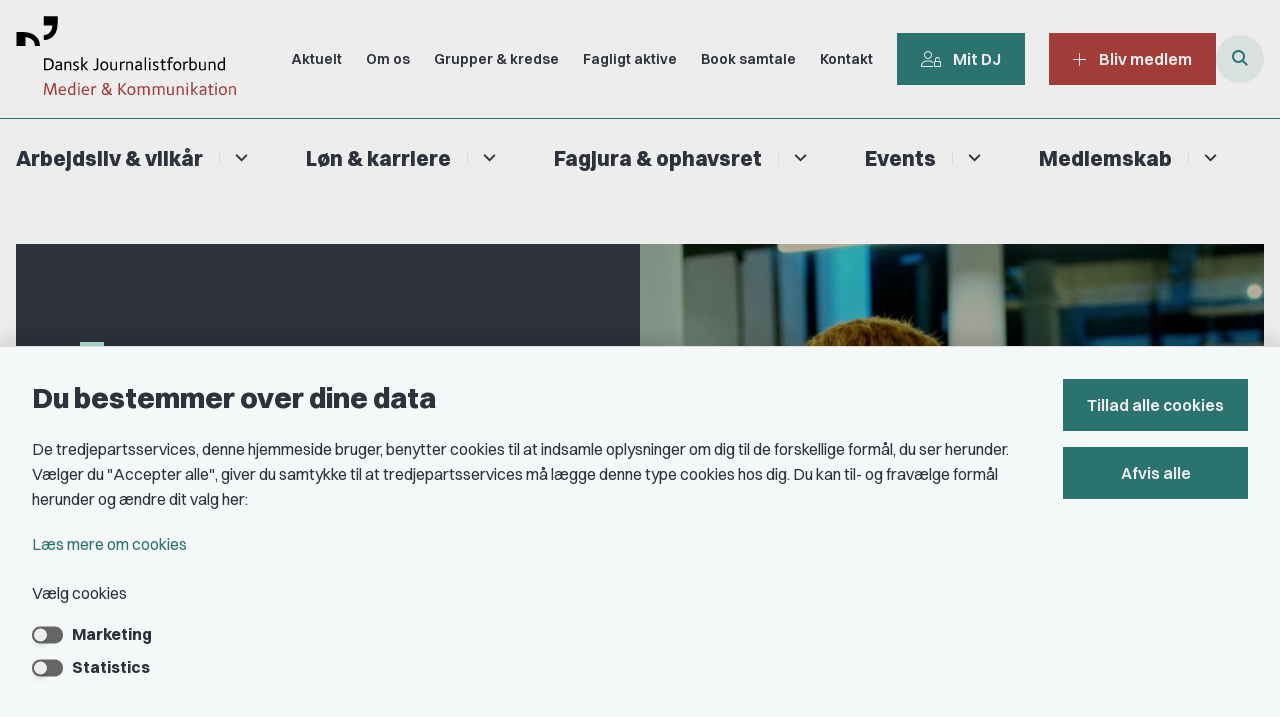

--- FILE ---
content_type: text/html; charset=utf-8
request_url: https://djmk.dk/?f%5B0%5D=event_subject%3A203&f%5B1%5D=event_subject%3A204&f%5B2%5D=event_subject%3A206&f%5B3%5D=event_subject%3A209&f%5B4%5D=event_subject%3A338&f%5B5%5D=field_event_old_situation%3A211&f%5B6%5D=field_event_old_situation%3A213&f%5B7%5D=field_event_old_situation%3A214&f%5B8%5D=group%3A10&f%5B9%5D=group%3A17&f%5B10%5D=group%3A21&f%5B11%5D=group%3A22&f%5B12%5D=region%3A197&f%5B13%5D=region%3A198&f%5B14%5D=region%3A728&query=&page=0
body_size: 56996
content:
<!DOCTYPE html>
<html lang="da"><head>
    <meta charset="utf-8">
    <meta name="viewport" content="width=device-width, initial-scale=1.0">
    <script src="https://cdn.djmk.dk/Assets/GoBasic/Plugins/fslightbox/fslightbox.js"></script><script src="https://cdn.djmk.dk/Assets/GoBasic/Plugins/dateFns/cdn.min.js"></script><script src="https://cdn.djmk.dk/Assets/GoBasic/Plugins/dateFns/locale/da/cdn.min.js"></script><script src="https://cdn.djmk.dk/Assets/GoBasic/Plugins/dateFns/locale/en-US/cdn.min.js"></script><link rel="stylesheet" href="https://cdn.djmk.dk/Assets/Clients/danskjournalistforbund/Themes/DJ/Release/theme.min.css" />
    
    <meta name="documentReference" content="bb328d0e-365e-4b92-9ed2-a8834c8a4e15">
<meta property="og:title" content="Forside">
<meta property="twitter:title" content="Forside">
<meta property="og:url" content="https://djmk.dk/">
<meta property="twitter:card" content="summary">

    <style type="text/css">.logo img{ max-width: 220px;}@media (max-width: 1023px){.logo img{ max-width: 180px;}}</style>
    <link rel="shortcut icon" href="https://cdn.djmk.dk/danskjournalistforbund/Media/638610339074615837/android-chrome-512x512.png" />
    <link rel="icon" sizes="32x32" type="image/png" href="https://cdn.djmk.dk/danskjournalistforbund/Media/638610339074615837/android-chrome-512x512.png?width=32&amp;height=32" />
    <link rel="icon" sizes="16x16" type="image/png" href="https://cdn.djmk.dk/danskjournalistforbund/Media/638610339074615837/android-chrome-512x512.png?width=16&amp;height=16" />
    <link rel="icon" sizes="128x128" type="image/png" href="https://cdn.djmk.dk/danskjournalistforbund/Media/638610339074615837/android-chrome-512x512.png?width=128&amp;height=128" />
    <link rel="icon" sizes="196x196" type="image/png" href="https://cdn.djmk.dk/danskjournalistforbund/Media/638610339074615837/android-chrome-512x512.png?width=196&amp;height=196" /><link rel="apple-touch-icon" sizes="180x180" href="https://cdn.djmk.dk/danskjournalistforbund/Media/638610339074615837/android-chrome-512x512.png?width=180&amp;height=180" />
    <link rel="apple-touch-icon" sizes="152x152" href="https://cdn.djmk.dk/danskjournalistforbund/Media/638610339074615837/android-chrome-512x512.png?width=152&amp;height=152" />
    <link rel="apple-touch-icon" sizes="167x167" href="https://cdn.djmk.dk/danskjournalistforbund/Media/638610339074615837/android-chrome-512x512.png?width=167&amp;height=167" />
    <link rel="canonical" href="https://djmk.dk/??f%5B0%5D=event_subject%3A203&amp;f%5B1%5D=event_subject%3A204&amp;f%5B2%5D=event_subject%3A206&amp;f%5B3%5D=event_subject%3A209&amp;f%5B4%5D=event_subject%3A338&amp;f%5B5%5D=field_event_old_situation%3A211&amp;f%5B6%5D=field_event_old_situation%3A213&amp;f%5B7%5D=field_event_old_situation%3A214&amp;f%5B8%5D=group%3A10&amp;f%5B9%5D=group%3A17&amp;f%5B10%5D=group%3A21&amp;f%5B11%5D=group%3A22&amp;f%5B12%5D=region%3A197&amp;f%5B13%5D=region%3A198&amp;f%5B14%5D=region%3A728&amp;query=&amp;page=0" />
    
    <title>Forside</title></head>

<body id="body" class="wide-page"><div class="overflow"><header class="header"><a id="skip" href="#content-main">Spring hovednavigationen over</a>
    
    <div class="header-container"><div class="logo"><div><a aria-label="G&#xE5; til forsiden af Dansk Journalistforbund" href="/"><img loading="lazy" src="https://cdn.djmk.dk/danskjournalistforbund/Media/638644945000087849/dj-dark-red.svg" data-decorative="true" alt="" class="svg" /></a></div></div>
        <div class="services"><div class="service-menu"> <nav id="6954378f-daee-44e9-aafa-490a37274dd5" aria-label="Service Menu" class="service"><div><ul><li class="service-link"><a href="/aktuelt" data-id="8f99eb46-ff2f-4c31-a822-18f3a550554a"><span>Aktuelt</span></a></li><li class="service-link"><a href="/om-os" data-id="9a9cd6cc-bc3e-4cc2-85a9-9fe10de85f65"><span>Om os</span></a></li><li class="service-link"><a href="/om-os/grupper-og-kredse" data-id="ddfd467f-69de-4335-8d71-01a77550e742"><span>Grupper &amp; kredse</span></a></li><li class="service-link"><a href="/fagligt-aktive" data-id="f873fb4d-b2a6-4bc3-bd3b-9ed0464733cb"><span>Fagligt aktive</span></a></li><li class="service-link"><a href="/om-os/kontakt/book-samtale" data-id="b046618d-df59-4733-81c6-93b12c88f86b"><span>Book samtale</span></a></li><li class="service-link"><a href="/om-os/kontakt" data-id="4d6e86c9-2036-48d9-8407-55eb94a88b22"><span>Kontakt</span></a></li><li><a target="_self" class="btn" href="https://portal.mitdj.dk/profile/"><i aria-hidden="true" class="fa-light fa-user-unlock"></i>Mit DJ</a></li><li class="service-link"><a href="/medlemskab/bliv-medlem" data-id="306d95e1-077d-4636-ac4d-5902c2e78f68" class="btn-alternate"><i aria-hidden="true" class="fa-light fa-plus"></i><span>Bliv medlem</span></a></li></ul></div></nav>
                
                <button class="site-search-toggler"><span></span></button>
                <nav aria-label="Mobil Menu" class="mobile tree-nav"><div class="nav-toggle"><span id="mobile-menu-burger" data-dropdown="mobile-menu" aria-expanded="false" aria-label="&#xC5;ben hovednavigationen" class="dropdown-toggle no-smoothscroll" role="button" tabindex="0"><span aria-hidden class="title">menu</span>
            <span class="button"></span></span></div></nav></div></div>
        </div>
    <nav aria-label="Hovedmenu" class="main"><div class="bg"><div class="cnt"><ul id="main-menu" class="dropdown"><li class="dropdown" )><a aria-current="false" target="" href="/arbejdsliv-and-vilkaar">Arbejdsliv &amp; vilk&#xE5;r</a>
        <a class="dropdown-toggle no-smoothscroll" href="#f0b31e1b-ff80-452b-8c69-904621999306_menuItem01" aria-expanded="false" aria-label="Arbejdsliv &amp; vilk&#xE5;r - flere links"></a>
        <ul id="f0b31e1b-ff80-452b-8c69-904621999306_menuItem01" hidden><li class=""><a href="/arbejdsliv-and-vilkaar/jobvilkaar" target="">Jobvilk&#xE5;r</a></li><li class=""><a href="/arbejdsliv-and-vilkaar/arbejdsmiljoe-og-trivsel" target="">Arbejdsmilj&#xF8; og trivsel</a></li><li class=""><a href="/arbejdsliv-and-vilkaar/arbejdsskade" target="">Arbejdsskade</a></li><li class=""><a href="/arbejdsliv-and-vilkaar/barsel" target="">Barsel</a></li><li class=""><a href="/arbejdsliv-and-vilkaar/ferie-orlov-og-rejse" target="">Ferie, orlov og rejse</a></li><li class=""><a href="/arbejdsliv-and-vilkaar/opsigelse" target="">Opsigelse</a></li><li class=""><a href="/arbejdsliv-and-vilkaar/pension" target="">Pension</a></li><li class=""><a href="/arbejdsliv-and-vilkaar/selvstaendig-og-freelancearbejde" target="">Selvst&#xE6;ndig og freelancearbejde</a></li><li class=""><a href="/arbejdsliv-and-vilkaar/sygdom" target="">Sygdom</a></li><li class=""><a href="/arbejdsliv-and-vilkaar/tillidsrepraesentant" target="">Tillidsrepr&#xE6;sentant</a></li><li class=""><a href="/arbejdsliv-and-vilkaar/udlandsrejser" target="">Udlandsrejser</a></li></ul></li><li class="dropdown" )><a aria-current="false" target="" href="/loen-and-karriere">L&#xF8;n &amp; karriere</a>
        <a class="dropdown-toggle no-smoothscroll" href="#f0b31e1b-ff80-452b-8c69-904621999306_menuItem01" aria-expanded="false" aria-label="L&#xF8;n &amp; karriere - flere links"></a>
        <ul id="f0b31e1b-ff80-452b-8c69-904621999306_menuItem01" hidden><li class=""><a href="/loen-and-karriere/jobsoegning" target="">Jobs&#xF8;gning</a></li><li class=""><a href="/loen-and-karriere/karriereudvikling" target="">Karriereudvikling</a></li><li class=""><a href="/loen-and-karriere/loen" target="">L&#xF8;n</a></li><li class=""><a href="/loen-and-karriere/sparring-og-netvaerk" target="">Sparring og netv&#xE6;rk</a></li><li class=""><a href="/loen-and-karriere/udvikl-din-egen-forretning" target="">Udvikl din egen forretning</a></li><li class=""><a href="/loen-and-karriere/uddannelse-praktik-og-efteruddannelse" target="">Uddannelse, praktik og efteruddannelse</a></li></ul></li><li class="dropdown" )><a aria-current="false" target="" href="/fagjura-og-ophavsret">Fagjura &amp; ophavsret</a>
        <a class="dropdown-toggle no-smoothscroll" href="#f0b31e1b-ff80-452b-8c69-904621999306_menuItem01" aria-expanded="false" aria-label="Fagjura &amp; ophavsret - flere links"></a>
        <ul id="f0b31e1b-ff80-452b-8c69-904621999306_menuItem01" hidden><li class=""><a href="/fagjura-og-ophavsret/aktindsigt" target="">Aktindsigt</a></li><li class=""><a href="/fagjura-og-ophavsret/content-creation-og-publicering" target="">Content creation og publicering</a></li><li class=""><a href="/fagjura-og-ophavsret/kilder" target="">Kilder</a></li><li class=""><a href="/fagjura-og-ophavsret/ophavsret" target="">Ophavsret</a></li><li class=""><a href="/fagjura-og-ophavsret/presseetik" target="">Presseetik</a></li><li class=""><a href="/fagjura-og-ophavsret/research-og-optagelser" target="">Research og optagelser</a></li><li class=""><a href="/fagjura-og-ophavsret/rettighedsmidler-hos-dj" target="">Rettighedsmidler hos DJ</a></li><li class=""><a href="/fagjura-og-ophavsret/sociale-medier" target="">Sociale medier</a></li></ul></li><li class="dropdown" )><a aria-current="false" target="" href="/events">Events</a>
        <a class="dropdown-toggle no-smoothscroll" href="#f0b31e1b-ff80-452b-8c69-904621999306_menuItem01" aria-expanded="false" aria-label="Events - flere links"></a>
        <ul id="f0b31e1b-ff80-452b-8c69-904621999306_menuItem01" hidden><li class=""><a href="/events/kommunikationsdagen" target="">Kommunikationsdagen</a></li><li class=""><a href="/events/fagligt-staevne" target="">Fagligt st&#xE6;vne</a></li><li class=""><a href="/events/kalenderen" target="">Kalenderen</a></li></ul></li><li class="dropdown" )><a aria-current="false" target="" href="/medlemskab">Medlemskab</a>
        <a class="dropdown-toggle no-smoothscroll" href="#f0b31e1b-ff80-452b-8c69-904621999306_menuItem01" aria-expanded="false" aria-label="Medlemskab - flere links"></a>
        <ul id="f0b31e1b-ff80-452b-8c69-904621999306_menuItem01" hidden><li class=""><a href="/medlemskab/bliv-medlem" target="">Bliv medlem</a></li><li class=""><a href="/medlemskab/medlemsfordele" target="">Medlemsfordele</a></li><li class=""><a href="/medlemskab/forstaa-dit-medlemskab" target="">Forst&#xE5; dit medlemskab</a></li><li class=""><a href="/medlemskab/pressekort" target="">Pressekort</a></li><li class=""><a href="/medlemskab/medlemshistorier" target="">Medlemshistorier</a></li><li class=""><a href="/medlemskab/kontingent" target="">Kontingent</a></li></ul></li></ul></div></div></nav></header>
<div id="wrapper" class="wrapper">
    <div role="main"><div class=""><div>
        </div></div>


<div class="sectionC plh-bottom"><div id="gb_51e8bfae-7107-4365-8c02-1f3b59bb0cbd" class="module inner-grid" style=""><div class="container"><div class="row"><div class="span-12"><div id="gb_1258c800-564d-43a4-a977-7dcf1b377e70" class="module hero split-box identity-element align-text-left bg-color-b bg-video" data-config="{}"><div class="media"><video src="https://cdn.djmk.dk/danskjournalistforbund/Media/638995862865631206/DJ front hero extended - extras.webm" autoplay allowfullscreen loop muted playsinline type="video/mp4"></video></div><div class="text"><div class="wrap"><span class="pre-heading">Velkommen</span><h1 class="heading">Fagforeningen for dig som fort&#xE6;ller og formidler</h1><div class="rich-text"><p><a type="internal" href="https://djmk.dk/medlemskab/bliv-medlem" data-externalcookie="false" class="btn" itemid="306d95e1-077d-4636-ac4d-5902c2e78f68" data-popupwindowtitle="null"><i class="fa-light fa-plus"></i>Bliv medlem</a></p></div></div></div></div></div></div></div></div><div id="gb_fabb7a24-4007-401c-b552-0c3046029236" class="module inner-grid hide-in-desktop" style=""><div class="container"><div class="row"><div class="span-12"><div id="gb_956b6102-3abf-44b7-b288-dda53f36f50d" class="module hero split-box identity-element align-text-left bg-color-b bg-video" data-config="{}"><div class="media"><video src="https://cdn1.gopublic.dk/danskjournalistforbund/Media/638943165851794482/dj-fag-studerende.webm?noprocess=true" autoplay allowfullscreen loop muted playsinline type="video/mp4"></video></div><div class="text"><div class="wrap"><span class="pre-heading">Velkommen!</span><h1 class="heading">Fagforeningen for dig som fort&#xE6;ller og formidler</h1><div class="rich-text"><p><a type="internal" href="https://djmk.dk/medlemskab/bliv-medlem" data-externalcookie="false" class="btn" itemid="306d95e1-077d-4636-ac4d-5902c2e78f68" data-popupwindowtitle="null"><i class="fa-light fa-plus"></i>Bliv medlem</a></p></div></div></div></div></div></div></div></div><div id="gb_f682bee4-f22c-4b50-b739-d45401e8e2c0" class="module spacer hide-in-mobile" style="height: 80px"></div><div id="linkbox" class="module inner-grid bg-color-c" style=""><div id="gb_651bbc3a-b6a3-45a3-9748-28ea08b341db" class="module spacer hide-in-mobile" style="height: 32px"></div><div class="container"><div class="row"><div class="span-3"><div id="gb_66bff104-bae7-4a3e-900c-419e202f475c" class="module multi-box card"><div class="text"><div class="rich-text"><h2><span style="font-size: 2.3rem; -webkit-hyphens: none !important; -moz-hyphens: none !important; hyphens: none !important;">Hvordan kan vi hj&aelig;lpe dig?</span></h2></div></div></div></div><div class="span-9"><div id="gb_623ddf81-0ee3-4f2f-ab15-896074e04ff1" class="module inner-grid" style=""><div class="container"><div class="row"><div class="span-3"><div id="link-box" class="module multi-box small-icon card"><div class="media"><a target="_self" href="https://djmk.dk/loen-and-karriere"><i aria-hidden="true" class="fa-light fa-arrow-right-long"></i></a></div><div class="text"><h2 class="heading"><a target="_self" href="https://djmk.dk/loen-and-karriere">L&#xF8;n</a></h2></div></div></div><div class="span-3"><div id="link-box" class="module multi-box small-icon card"><div class="media"><a target="_self" href="https://djmk.dk/arbejdsliv-and-vilkaar/jobvilkaar"><i aria-hidden="true" class="fa-light fa-arrow-right-long"></i></a></div><div class="text"><h2 class="heading"><a target="_self" href="https://djmk.dk/arbejdsliv-and-vilkaar/jobvilkaar">Kontrakt</a></h2></div></div></div><div class="span-3"><div id="link-box" class="module multi-box small-icon card"><div class="media"><a target="_self" href="https://djmk.dk/arbejdsliv-and-vilkaar/opsigelse"><i aria-hidden="true" class="fa-light fa-arrow-right-long"></i></a></div><div class="text"><h2 class="heading"><a target="_self" href="https://djmk.dk/arbejdsliv-and-vilkaar/opsigelse">Opsigelse</a></h2></div></div></div></div></div><div class="container"><div class="row"><div class="span-3"><div id="link-box" class="module multi-box small-icon card"><div class="media"><a target="_self" href="https://djmk.dk/arbejdsliv-and-vilkaar/selvstaendig-og-freelancearbejde/pris-honorar-moms-og-skat-for-freelancere"><i aria-hidden="true" class="fa-light fa-arrow-right-long"></i></a></div><div class="text"><h2 class="heading"><a target="_self" href="https://djmk.dk/arbejdsliv-and-vilkaar/selvstaendig-og-freelancearbejde/pris-honorar-moms-og-skat-for-freelancere">Pris &amp; honorar</a></h2></div></div></div><div class="span-3"><div id="link-box" class="module multi-box small-icon card"><div class="media"><a target="_self" href="https://djmk.dk/arbejdsliv-and-vilkaar/selvstaendig-og-freelancearbejde/inkasso-faa-hjaelp-af-dj"><i aria-hidden="true" class="fa-light fa-arrow-right-long"></i></a></div><div class="text"><h2 class="heading"><a target="_self" href="https://djmk.dk/arbejdsliv-and-vilkaar/selvstaendig-og-freelancearbejde/inkasso-faa-hjaelp-af-dj">Inkasso</a></h2></div></div></div><div class="span-3"><div id="link-box" class="module multi-box small-icon card"><div class="media"><a target="_self" href="https://djmk.dk/arbejdsliv-and-vilkaar/sygdom"><i aria-hidden="true" class="fa-light fa-arrow-right-long"></i></a></div><div class="text"><h2 class="heading"><a target="_self" href="https://djmk.dk/arbejdsliv-and-vilkaar/sygdom">Sygemelding</a></h2></div></div></div></div></div><div class="container"><div class="row"><div class="span-3"><div id="link-box" class="module multi-box small-icon card"><div class="media"><a target="_self" href="https://djmk.dk/loen-and-karriere/karriereudvikling"><i aria-hidden="true" class="fa-light fa-arrow-right-long"></i></a></div><div class="text"><h2 class="heading"><a target="_self" href="https://djmk.dk/loen-and-karriere/karriereudvikling">Karrieresparring</a></h2></div></div></div><div class="span-3"><div id="link-box" class="module multi-box small-icon card"><div class="media"><a target="_self" href="https://djmk.dk/fagjura-og-ophavsret/rettighedsmidler-hos-dj"><i aria-hidden="true" class="fa-light fa-arrow-right-long"></i></a></div><div class="text"><h2 class="heading"><a target="_self" href="https://djmk.dk/fagjura-og-ophavsret/rettighedsmidler-hos-dj">Rettighedsmidler</a></h2></div></div></div><div class="span-3"><div id="link-box" class="module multi-box small-icon card"><div class="media"><a target="_self" href="https://djmk.dk/arbejdsliv-and-vilkaar/arbejdsmiljoe-og-trivsel/stress"><i aria-hidden="true" class="fa-light fa-arrow-right-long"></i></a></div><div class="text"><h2 class="heading"><a target="_self" href="https://djmk.dk/arbejdsliv-and-vilkaar/arbejdsmiljoe-og-trivsel/stress">Stress</a></h2></div></div></div></div></div></div></div></div></div></div><div id="gb_3a70a7bd-44f2-41ed-bad1-f304093934df" class="module spacer hide-in-mobile" style="height: 40px"></div><div id="gb_465c2874-67e5-4d4f-8c17-536cdbb7c1f7" class="module inner-grid hide-in-desktop bg-color-b" style=""><div id="gb_66e22382-62fc-4385-bcc2-cef2157023d8" class="module spacer hide-in-mobile" style="height: 32px"></div><div class="container"><div class="row"><div class="span-8"><div id="gb_59a154ff-5022-424a-bd31-f45dd5ecf231" class="module hero" data-config="{}"><div class="text"><div class="wrap"><h1 class="heading">Vores faggrupper</h1></div></div></div></div></div></div><div id="gb_bd66be24-fcb2-4d3f-9279-fe6da2a8ad2e" class="module spacer hide-in-mobile" style="height: 32px"></div><div class="container"><div class="row"><div class="span-4"><div id="gb_a88621f4-011a-473d-93a9-31e6379bbfff" class="module multi-box flex-list card"><div class="media"><a target="_self" href="https://djmk.dk/journalistik-i-dj"><i aria-hidden="true" class="fa-light fa-microphone-stand"></i></a></div><div class="text"><h2 class="heading"><a target="_self" href="https://djmk.dk/journalistik-i-dj">Journalist</a></h2></div></div></div><div class="span-4"><div id="gb_bdb795c4-e09f-48d2-a3dd-78304a0cd245" class="module multi-box flex-list card"><div class="media"><a target="_self" href="https://djmk.dk/kommunikation-i-dj"><i aria-hidden="true" class="fa-light fa-message"></i></a></div><div class="text"><h2 class="heading"><a target="_self" href="https://djmk.dk/kommunikation-i-dj">Kommunikation</a></h2></div></div></div><div class="span-4"><div id="gb_2854fbfe-a70a-4237-ad71-dab6d72b9c5e" class="module multi-box flex-list card"><div class="media"><a target="_self" href="https://djmk.dk/film-and-tv-i-dj"><i aria-hidden="true" class="fa-light fa-tv-retro"></i></a></div><div class="text"><h2 class="heading"><a target="_self" href="https://djmk.dk/film-and-tv-i-dj">Film og TV</a></h2></div></div></div></div></div><div class="container"><div class="row"><div class="span-4"><div id="gb_ab0f806d-dd56-4442-a7d3-a7b539b91d37" class="module multi-box flex-list card"><div class="media"><a target="_self" href="https://djmk.dk/foto-i-dj"><i aria-hidden="true" class="fa-light fa-camera-retro"></i></a></div><div class="text"><h2 class="heading"><a target="_self" href="https://djmk.dk/foto-i-dj">Fotograf</a></h2></div></div></div><div class="span-4"><div id="gb_d9940d98-1146-463b-ae3c-8769ddcd2a80" class="module multi-box flex-list card"><div class="media"><a target="_self" href="https://djmk.dk/grafik-and-visuel-i-dj"><i aria-hidden="true" class="fa-light fa-paintbrush-pencil"></i></a></div><div class="text"><h2 class="heading"><a target="_self" href="https://djmk.dk/grafik-and-visuel-i-dj">Grafiker og visuel</a></h2></div></div></div><div class="span-4"><div id="gb_8f5975cc-0fa9-45de-b6eb-2fd8543e29d9" class="module multi-box flex-list card"><div class="media"><a target="_self" href="https://djmk.dk/influent-og-blogger-i-dj"><i aria-hidden="true" class="fa-light fa-mobile-iphone"></i></a></div><div class="text"><h2 class="heading"><a target="_self" href="https://djmk.dk/influent-og-blogger-i-dj">Influent og blogger</a></h2></div></div></div></div></div><div id="gb_38eaaea4-e148-47d6-a1be-a567d71f62d6" class="module spacer hide-in-mobile" style="height: 32px"></div></div><div id="gb_703d28ff-18a9-405f-85b9-84a0fb59ab47" class="module inner-grid hide-in-mobile bg-color-d" style=""><div id="gb_659a8b8c-57bb-4f59-abfd-9c6a2a9a11e1" class="module spacer hide-in-mobile" style="height: 32px"></div><div class="container"><div class="row"><div class="span-8 space-right-4"><div id="gb_be44d795-5aa5-4435-89b6-6ae7ae61331a" class="module hero" data-config="{}"><div class="text"><div class="wrap"><h1 class="heading">Vores faggrupper</h1></div></div></div></div></div></div><div class="container"><div class="row"><div class="span-4"><div id="gb_dc94b87a-6afb-476f-bd96-6486ee4f21f7" class="module multi-box bg-color-b align-center card"><div class="media"><a target="_self" href="https://djmk.dk/journalistik-i-dj"><i aria-hidden="true" class="fa-light fa-microphone-stand"></i></a></div><div class="text"><h2 class="heading"><a target="_self" href="https://djmk.dk/journalistik-i-dj">Journalist</a></h2></div></div></div><div class="span-4"><div id="gb_9fbe6344-46de-420c-ac3c-41d2affaa65a" class="module multi-box bg-color-b align-center card"><div class="media"><a target="_self" href="https://djmk.dk/kommunikation-i-dj"><i aria-hidden="true" class="fa-light fa-message"></i></a></div><div class="text"><h2 class="heading"><a target="_self" href="https://djmk.dk/kommunikation-i-dj">Kommunikation</a></h2></div></div></div><div class="span-4"><div id="gb_21c03ead-e9c9-4ad6-a936-d4c2de775816" class="module multi-box bg-color-b align-center card"><div class="media"><a target="_self" href="https://djmk.dk/film-and-tv-i-dj"><i aria-hidden="true" class="fa-light fa-tv-retro"></i></a></div><div class="text"><h2 class="heading"><a target="_self" href="https://djmk.dk/film-and-tv-i-dj">Film og TV</a></h2></div></div></div></div></div><div class="container"><div class="row"><div class="span-4"><div id="gb_3758b5f7-87ec-4de5-a239-b04b642bb03a" class="module multi-box bg-color-b align-center card"><div class="media"><a target="_self" href="https://djmk.dk/foto-i-dj"><i aria-hidden="true" class="fa-light fa-camera-retro"></i></a></div><div class="text"><h2 class="heading"><a target="_self" href="https://djmk.dk/foto-i-dj">Fotograf</a></h2></div></div></div><div class="span-4"><div id="gb_26a79820-a825-43f0-aef4-5b7921cb932d" class="module multi-box bg-color-b align-center card"><div class="media"><a target="_self" href="https://djmk.dk/grafik-and-visuel-i-dj"><i aria-hidden="true" class="fa-light fa-paintbrush-pencil"></i></a></div><div class="text"><h2 class="heading"><a target="_self" href="https://djmk.dk/grafik-and-visuel-i-dj">Grafiker og visuel</a></h2></div></div></div><div class="span-4"><div id="gb_8d7f7ff9-4171-4a9f-a1a0-3d39202602cd" class="module multi-box bg-color-b align-center card"><div class="media"><a target="_self" href="https://djmk.dk/influent-og-blogger-i-dj"><i aria-hidden="true" class="fa-light fa-mobile-phone"></i></a></div><div class="text"><h2 class="heading"><a target="_self" href="https://djmk.dk/influent-og-blogger-i-dj">Influent og blogger</a></h2></div></div></div></div></div><div id="gb_f8b174d1-6ed7-4a65-bf78-9a79a48e930c" class="module spacer hide-in-mobile" style="height: 32px"></div></div><div id="gb_895c2f48-e140-47eb-8b6f-6ea471fd95bc" class="module spacer hide-in-mobile" style="height: 40px"></div><div class="container"><div class="row"><div class="span-12"><div id="gb_38ae823e-9d62-4c9b-92ab-e29f56d8437d" class="module inner-grid hide-in-mobile" style=""><div class="container"><div class="row"><div class="span-12"><div id="gb_70b4bae5-5dd3-4ef6-8e04-f56d8fd68332" class="module spacer divider hide-in-mobile" style="height: 32px"></div></div></div></div><div class="container"><div class="row"><div class="span-8 space-right-4"><div id="gb_139c5473-be95-49fa-82a8-5b012d33ace4" class="module hero" data-config="{}"><div class="text"><div class="wrap"><h1 class="heading">Medlemskab</h1></div></div></div></div></div></div><div class="container"><div class="row"><div class="span-3"><div id="gb_c6be773f-5dd9-4ea3-bf7b-32798cabe747" class="module inner-grid bg-color-c" style=""><div class="container"><div class="row"><div class="span-3"><div id="gb_994a05c4-1d55-4da3-a8a2-36c52ba9a684" class="module multi-box flex-list margin-zero card"><div class="media"><i aria-hidden="true" class="fa-light fa-books"></i></div><div class="text"><h2 class="heading">Studerende</h2></div></div></div></div></div><div class="container"><div class="row"><div class="span-3"><div id="gb_dcc6e2ad-7b70-4d52-8643-fb99f8a71b9b" class="module multi-box margin-zero-top card"><div class="text"><div class="rich-text"><p><strong>Kickstart din karriere i medie- og kommunikationsbranchen!</strong></p>
<p><a type="internal" href="https://djmk.dk/medlemskab" class="link-arrow" itemid="cebdc7e7-f752-41ee-82f1-cbd5db1d9653">L&aelig;s om medlemskab</a></p></div></div></div></div></div></div><div class="container"><div class="row"><div class="span-3"><div id="gb_446b6a3e-09be-44cd-8ae3-644aa5fc96a1" class="module multi-box margin-zero card"><div class="text"><div class="rich-text"><p><a type="external" href="https://portal.mitdj.dk/indmeld/" target="true" data-externalcookie="false" class="btn" data-popupwindowtitle="null"><i class="fa-light fa-plus"></i>Bliv medlem</a></p></div></div></div></div></div></div></div></div><div class="span-3"><div id="gb_cbcfa10c-158c-4d41-a276-2c3710ff46f5" class="module inner-grid bg-color-c" style=""><div class="container"><div class="row"><div class="span-3"><div id="gb_a0087571-2196-4b7e-83ea-45444c6fecde" class="module multi-box flex-list margin-zero card"><div class="media"><i aria-hidden="true" class="fa-light fa-suitcase"></i></div><div class="text"><h2 class="heading">I job</h2></div></div></div></div></div><div class="container"><div class="row"><div class="span-3"><div id="gb_acb9159b-cb9c-43bc-928f-7c89700dabd4" class="module multi-box card"><div class="text"><div class="rich-text"><p><strong>F&aring; sikkerhed i dit nuv&aelig;rende &ndash; og kommende &ndash; job!</strong></p>
<p><a type="internal" href="https://djmk.dk/medlemskab" class="link-arrow" itemid="cebdc7e7-f752-41ee-82f1-cbd5db1d9653">L&aelig;s om medlemskab</a></p></div></div></div></div></div></div><div class="container"><div class="row"><div class="span-3"><div id="gb_2497c073-18a4-4f56-bfed-ec3cb918bc18" class="module multi-box card"><div class="text"><div class="rich-text"><p><span><a type="external" href="https://portal.mitdj.dk/indmeld/" target="true" data-externalcookie="false" class="btn" data-popupwindowtitle="null"><i class="fa-light fa-plus"></i>Bliv medlem</a></span></p></div></div></div></div></div></div></div></div><div class="span-3"><div id="gb_b8c8ac03-52e4-411d-8da5-ad7d83bb5c19" class="module inner-grid bg-color-c" style=""><div class="container"><div class="row"><div class="span-3"><div id="gb_b5087772-a281-443b-9923-f1bef13a2dc7" class="module multi-box flex-list margin-zero card"><div class="media"><i aria-hidden="true" class="fa-light fa-pencil-square"></i></div><div class="text"><h2 class="heading">Ledig</h2></div></div></div></div></div><div class="container"><div class="row"><div class="span-3"><div id="gb_d535d6de-fed0-44c0-b28d-86666dfe68fe" class="module multi-box card"><div class="text"><div class="rich-text"><p><strong>F&aring; st&oslash;tte, selv n&aring;r du ikke er i job!</strong></p>
<p><a type="internal" href="https://djmk.dk/medlemskab" class="link-arrow" itemid="cebdc7e7-f752-41ee-82f1-cbd5db1d9653">L&aelig;s om medlemskab</a></p></div></div></div></div></div></div><div class="container"><div class="row"><div class="span-3"><div id="gb_c218e687-96d8-4db7-bfce-ac8e248f0619" class="module multi-box card"><div class="text"><div class="rich-text"><p><span><a type="external" href="https://portal.mitdj.dk/indmeld/" target="true" data-externalcookie="false" class="btn" data-popupwindowtitle="null"><i class="fa-light fa-plus"></i>Bliv medlem</a></span></p></div></div></div></div></div></div></div></div><div class="span-3"><div id="gb_79956aac-57ed-4739-9064-ac06bacec58c" class="module inner-grid bg-color-c" style=""><div class="container"><div class="row"><div class="span-3"><div id="gb_b01fa1a0-186b-463d-8e45-44901e83f9ba" class="module multi-box flex-list margin-zero card"><div class="media"><i aria-hidden="true" class="fa-light fa-person-shelter"></i></div><div class="text"><h2 class="heading">Uafh&#xE6;ngig</h2></div></div></div></div></div><div class="container"><div class="row"><div class="span-3"><div id="gb_0ccd2d36-ee4c-4ccb-a68b-d39cdc837fc7" class="module multi-box card"><div class="text"><div class="rich-text"><p><strong>St&aring; st&aelig;rkt som freelancer eller selvst&aelig;ndig!</strong></p>
<p><a type="internal" href="https://djmk.dk/medlemskab" class="link-arrow" itemid="cebdc7e7-f752-41ee-82f1-cbd5db1d9653">L&aelig;s om medlemskab</a></p></div></div></div></div></div></div><div class="container"><div class="row"><div class="span-3"><div id="gb_4eb36aa0-2d1c-45ca-b19b-d614fc8b5ea6" class="module multi-box card"><div class="text"><div class="rich-text"><p><span><a type="external" href="https://portal.mitdj.dk/indmeld/" target="true" data-externalcookie="false" class="btn" data-popupwindowtitle="null"><i class="fa-light fa-plus"></i>Bliv medlem</a></span></p></div></div></div></div></div></div></div></div></div></div></div></div></div></div><div class="container"><div class="row"><div class="span-12"><div id="gb_da00200d-6698-428c-9216-467a616c3f66" class="module inner-grid hide-in-desktop" style=""><div class="container"><div class="row"><div class="span-12"><div id="gb_63de77a5-e15a-4020-903f-2017db495d5e" class="module spacer divider hide-in-mobile" style="height: 32px"></div></div></div></div><div class="container"><div class="row"><div class="span-8 space-right-4"><div id="gb_35846338-6350-4dd1-8293-427220b8a28a" class="module hero" data-config="{}"><div class="text"><div class="wrap"><h1 class="heading">Medlemskab</h1></div></div></div></div></div></div><div class="container"><div class="row"><div class="span-12"><div id="gb_bc775f11-4a85-4b01-a401-47fc5a7ed308" class="module inner-grid" style=""><div class="container"><div class="row"><div class="span-12"><div id="frontpage-tabs" class="module accordion-and-tabs multi-section tabs" data-config="{&#xA;  &quot;options&quot;: {&#xA;    &quot;showToggleAllButton&quot;: false,&#xA;    &quot;showFreeTextSearch&quot;: false,&#xA;    &quot;unfoldAllText&quot;: &quot;Fold alle ud&quot;,&#xA;    &quot;foldAllText&quot;: &quot;Fold alle ind&quot;&#xA;  }&#xA;}"><div class="introduction"></div><nav class="tabs-navigation" id="cb936728-8e02-41e4-a350-3ce8c58b81f5_tab"><ul><li><h2>
                    <a href="#cb936728-8e02-41e4-a350-3ce8c58b81f5_tab1">Studerende</a>
                    </h2></li><li><h2>
                    <a href="#cb936728-8e02-41e4-a350-3ce8c58b81f5_tab2"> I job</a>
                    </h2></li><li><h2>
                    <a href="#cb936728-8e02-41e4-a350-3ce8c58b81f5_tab3">Ledig</a>
                    </h2></li><li><h2>
                    <a href="#cb936728-8e02-41e4-a350-3ce8c58b81f5_tab4"> Uafh&#xE6;ngig</a>
                    </h2></li></ul></nav>
    <div class="tab-content"><div class="tab-body" id="cb936728-8e02-41e4-a350-3ce8c58b81f5_tab1"><div class="row"><div class="span-4"><div id="gb_af240e07-eb2c-4d46-8630-5c4e88515195" class="module inner-grid bg-color-c" style=""><div class="container"><div class="row"><div class="span-4"><div id="gb_0dfadcde-7311-477b-b592-9ffd842a79eb" class="module multi-box card"><div class="text"><h2 class="heading">Studerende</h2></div></div></div></div></div><div class="container"><div class="row"><div class="span-4"><div id="gb_00be76dc-19f9-4f23-a90c-0f9ec6b7ddfe" class="module multi-box card"><div class="text"><div class="rich-text"><p><strong>Kickstart din karriere i medie- og kommunikationsbranchen!</strong></p>
<p><a type="internal" href="https://djmk.dk/medlemskab" class="link-arrow" itemid="cebdc7e7-f752-41ee-82f1-cbd5db1d9653">L&aelig;s om medlemskab</a></p></div></div></div></div></div></div><div class="container"><div class="row"><div class="span-4"><div id="gb_c0496861-548f-487b-89fd-88130738882b" class="module multi-box card"><div class="text"><div class="rich-text"><p><a type="external" href="https://portal.mitdj.dk/indmeld/" target="true" data-externalcookie="false" class="btn" data-popupwindowtitle="null"><i class="fa-light fa-plus"></i>Bliv medlem</a></p></div></div></div></div></div></div></div></div></div></div><div class="tab-body" id="cb936728-8e02-41e4-a350-3ce8c58b81f5_tab2"><div class="row"><div class="span-4"><div id="gb_ce10d21f-7f0e-4671-9a0b-97cec41a6588" class="module inner-grid bg-color-c" style=""><div class="container"><div class="row"><div class="span-4"><div id="gb_200912be-7850-4ce1-a019-579ddcf86388" class="module multi-box card"><div class="media"><i aria-hidden="true" class="fa-light fa-briefcase"></i></div><div class="text"><h2 class="heading"> I job</h2></div></div></div></div></div><div class="container"><div class="row"><div class="span-4"><div id="gb_3e23d1cd-a788-4bda-ae2b-53136835849b" class="module multi-box card"><div class="text"><div class="rich-text"><p><strong>F&aring; sikkerhed i dit nuv&aelig;rende &ndash; og kommende &ndash; job!</strong></p>
<p><a type="internal" href="https://djmk.dk/medlemskab" class="link-arrow" itemid="cebdc7e7-f752-41ee-82f1-cbd5db1d9653">L&aelig;s om medlemskab</a></p></div></div></div></div></div></div><div class="container"><div class="row"><div class="span-4"><div id="gb_275a865a-71c6-4b7a-b41e-81aecf71288c" class="module multi-box card"><div class="text"><div class="rich-text"><p><a type="external" href="https://portal.mitdj.dk/indmeld/" target="true" data-externalcookie="false" class="btn" data-popupwindowtitle="null"><i class="fa-light fa-plus"></i>Bliv medlem</a></p></div></div></div></div></div></div></div></div></div></div><div class="tab-body" id="cb936728-8e02-41e4-a350-3ce8c58b81f5_tab3"><div class="row"><div class="span-5"><div id="gb_6726ab4a-eee7-44ca-b420-9717530dc927" class="module inner-grid bg-color-c" style=""><div class="container"><div class="row"><div class="span-4"><div id="gb_51a299bb-dc57-4b28-8313-694c3db20c4b" class="module multi-box card"><div class="media"><i aria-hidden="true" class="fa-light fa-pen-to-square"></i></div><div class="text"><h2 class="heading">Ledig</h2></div></div></div></div></div><div class="container"><div class="row"><div class="span-4"><div id="gb_d2cb66bf-3850-4e7d-8a50-a0e24383de9d" class="module multi-box card"><div class="text"><div class="rich-text"><p><strong>F&aring; st&oslash;tte, selv n&aring;r du ikke er i job!</strong></p>
<p><a type="internal" href="https://djmk.dk/medlemskab" class="link-arrow" itemid="cebdc7e7-f752-41ee-82f1-cbd5db1d9653">L&aelig;s om medlemskab</a></p></div></div></div></div></div></div><div class="container"><div class="row"><div class="span-4"><div id="gb_82623ae7-6d89-4b62-8e97-b281363d5eb5" class="module multi-box card"><div class="text"><div class="rich-text"><p><a type="external" href="https://portal.mitdj.dk/indmeld/" target="true" data-externalcookie="false" class="btn" data-popupwindowtitle="null"><i class="fa-light fa-plus"></i>Bliv medlem</a></p></div></div></div></div></div></div></div></div></div></div><div class="tab-body" id="cb936728-8e02-41e4-a350-3ce8c58b81f5_tab4"><div class="row"><div class="span-6"><div id="gb_7ce24bde-b7f7-463e-be5e-a6e392ff89ce" class="module inner-grid bg-color-c" style=""><div class="container"><div class="row"><div class="span-4"><div id="gb_113c210b-1f16-4ca6-b606-a0f827d0372c" class="module multi-box card"><div class="media"><i aria-hidden="true" class="fa-light fa-person-shelter"></i></div><div class="text"><h2 class="heading"> Uafh&#xE6;ngig</h2></div></div></div></div></div><div class="container"><div class="row"><div class="span-4"><div id="gb_cfc8658a-802e-48c9-a143-f53fec779a31" class="module multi-box card"><div class="text"><div class="rich-text"><p><strong>St&aring; st&aelig;rkt som freelancer eller selvst&aelig;ndig!</strong></p>
<p><a type="internal" href="https://djmk.dk/medlemskab" class="link-arrow" itemid="cebdc7e7-f752-41ee-82f1-cbd5db1d9653">L&aelig;s om medlemskab</a></p></div></div></div></div></div></div><div class="container"><div class="row"><div class="span-4"><div id="gb_08bcd070-a188-42f5-b388-53b1ef701158" class="module multi-box card"><div class="text"><div class="rich-text"><p><a type="external" href="https://portal.mitdj.dk/indmeld/" target="true" data-externalcookie="false" class="btn" data-popupwindowtitle="null"><i class="fa-light fa-plus"></i>Bliv medlem</a></p></div></div></div></div></div></div></div></div></div></div></div></div></div></div></div></div></div></div></div></div></div></div></div><div id="gb_820b15ab-2c0d-4ca2-9dba-2d22f7d251c3" class="module spacer hide-in-mobile" style="height: 80px"></div><div id="gb_78f5b98d-35a8-4c05-b1a2-fa941e0b7889" class="module hero text-in-box-overlapping identity-element align-text-center bg-color-b background-fixed" data-config="{}" style="background-image : url(&#x27;https://cdn.djmk.dk/danskjournalistforbund/Media/638955154575212760/dsc02766.jpg&#x27;)" data-photo-credit="Kreditering: Mikkel Inumineq"><div class="text"><div class="wrap"><span class="pre-heading">Studerende og elever</span><h1 class="heading">Bliv en del af f&#xE6;llesskabet fra dag &#xE9;t</h1><div class="rich-text"><p>Som studerende i DJ bliver du en del af et st&aelig;rkt netv&aelig;rk, der samler mediestuderende p&aring; tv&aelig;rs af landet.</p>
<p>Dit kontingent g&aring;r direkte til at styrke f&aelig;llesskaber, faglige events og initiativer p&aring; dit eget studie.</p>
<p><a type="internal" href="https://djmk.dk/loen-and-karriere/uddannelse-praktik-og-efteruddannelse" data-externalcookie="false" class="btn" itemid="5e462830-0f10-49af-8d54-a4f97cc80a10" data-popupwindowtitle="null"><i class="fa-light fa-people-roof"></i>Find din studenterforening</a></p></div></div></div></div><div class="container"><div class="row"><div class="span-12"><div id="gb_3f2a11e0-4406-47a6-9a15-e0178d1ab54e" class="module spacer hide-in-mobile" style="height: 40px"></div></div></div></div><div class="container"><div class="row"><div class="span-12"><div id="gb_f6d6f23f-760e-48e4-a435-35cb66461f47" class="module spacer divider hide-in-mobile" style="height: 32px"></div></div></div></div><div class="container"><div class="row"><div class="space-left-2 span-8"><div id="gb_d7bd3bb2-60e5-4a3f-8889-2724165572f7" class="module hero" data-config="{}"><div class="text"><div class="wrap"><h1 class="heading">M&#xF8;d vores medlemmer</h1></div></div></div></div></div></div><div class="container"><div class="row"><div class="span-12"><div id="frontpage-tabs" class="module accordion-and-tabs multi-section tabs" data-config="{&#xA;  &quot;options&quot;: {&#xA;    &quot;showToggleAllButton&quot;: false,&#xA;    &quot;showFreeTextSearch&quot;: false,&#xA;    &quot;unfoldAllText&quot;: &quot;Fold alle ud&quot;,&#xA;    &quot;foldAllText&quot;: &quot;Fold alle ind&quot;&#xA;  }&#xA;}"><div class="introduction"></div><nav class="tabs-navigation" id="8fc3ed03-22e1-49a5-a87d-3996bac00f4e_tab"><ul><li><h2>
                    <a href="#8fc3ed03-22e1-49a5-a87d-3996bac00f4e_tab1">Uafh&#xE6;ngig</a>
                    </h2></li><li><h2>
                    <a href="#8fc3ed03-22e1-49a5-a87d-3996bac00f4e_tab2">I job</a>
                    </h2></li><li><h2>
                    <a href="#8fc3ed03-22e1-49a5-a87d-3996bac00f4e_tab3">Ledig</a>
                    </h2></li><li><h2>
                    <a href="#8fc3ed03-22e1-49a5-a87d-3996bac00f4e_tab4">Studerende</a>
                    </h2></li></ul></nav>
    <div class="tab-content"><div class="tab-body" id="8fc3ed03-22e1-49a5-a87d-3996bac00f4e_tab1"><div class="row"><div class="span-12"><div id="gb_af240e07-eb2c-4d46-8630-5c4e88515195" class="module inner-grid bg-color-white" style=""><div class="container"><div class="row"><div class="span-5"><div id="gb_ddd977e9-a84f-43ef-aeb2-95aaea4c2ccc" class="module multi-box margin-zero card"><div class="media"><div class="media"><picture><source media="(max-width: 480px)" srcset="https://cdn.djmk.dk/danskjournalistforbund/Media/638992398036873275/reneo2.jpg?crop=844%2c0%2c3648%2c3648&amp;width=480" /><source media="(max-width: 678px)" srcset="https://cdn.djmk.dk/danskjournalistforbund/Media/638992398036873275/reneo2.jpg?crop=844%2c0%2c3648%2c3648&amp;width=678" /><source media="(max-width: 768px)" srcset="https://cdn.djmk.dk/danskjournalistforbund/Media/638992398036873275/reneo2.jpg?crop=844%2c0%2c3648%2c3648&amp;width=768" /><source media="(max-width: 1200px)" srcset="https://cdn.djmk.dk/danskjournalistforbund/Media/638992398036873275/reneo2.jpg?crop=844%2c0%2c3648%2c3648&amp;width=600" /><source media="(max-width: 1920px)" srcset="https://cdn.djmk.dk/danskjournalistforbund/Media/638992398036873275/reneo2.jpg?crop=844%2c0%2c3648%2c3648&amp;width=960" /><img loading="lazy" src="https://cdn.djmk.dk/danskjournalistforbund/Media/638992398036873275/reneo2.jpg?crop=844%2c0%2c3648%2c3648&amp;width=768" alt="" /></picture></div><figcaption><p>Kreditering: Jesper Gi&#xF8;rtz-Behrens</p></figcaption></figure></div></div></div><div class="span-7"><div id="gb_a2bf9b5a-8f03-4f0f-bfce-591db0eabefc" class="module hero identity-element margin-top" data-config="{}"><div class="text"><div class="wrap"><span class="pre-heading">Freelancer</span><h1 class="heading">DJ sikrer medlem 70.000 kr.</h1><div class="rich-text"><div class="rich-text">
<p>Efter at have &aelig;ndret et medlems byline til to initialer p&aring; 286 artikler, uden korrekt kreditering, endte Bonnier med at overtr&aelig;de reglerne for ophavsret og god skik.</p>
<p>DJ tog sagen op og f&oslash;rte forhandlingerne p&aring; medlemmets vegne.</p>
<p>Resultatet blev et forlig, hvor Bonnier nu skal betale 70.000 kr. i godtg&oslash;relse for den manglende kreditering.</p>
<p><a type="internal" href="https://djmk.dk/aktuelt/nyheder/to-bogstaver-har-kostet-bonnier-70000-kroner" class="btn-outline" itemid="5bc0cef3-21e3-4aa2-964b-41d1dda5d90a">Se, hvordan DJ vandt sagen</a></p>
</div></div></div></div></div></div></div></div></div></div></div></div><div class="tab-body" id="8fc3ed03-22e1-49a5-a87d-3996bac00f4e_tab2"><div class="row"><div class="span-12"><div id="gb_ce10d21f-7f0e-4671-9a0b-97cec41a6588" class="module inner-grid bg-color-white" style=""><div class="container"><div class="row"><div class="span-5"><div id="gb_64230976-c972-4b5d-b865-49e32c9b33e9" class="module multi-box margin-zero card"><div class="media"><div class="media"><picture><source media="(max-width: 480px)" srcset="https://cdn.djmk.dk/danskjournalistforbund/Media/638949934005156862/dsc07635_jpeg-full-size-highest-quality.jpg?crop=1012%2c0%2c4308%2c4308&amp;width=480" /><source media="(max-width: 678px)" srcset="https://cdn.djmk.dk/danskjournalistforbund/Media/638949934005156862/dsc07635_jpeg-full-size-highest-quality.jpg?crop=1012%2c0%2c4308%2c4308&amp;width=678" /><source media="(max-width: 768px)" srcset="https://cdn.djmk.dk/danskjournalistforbund/Media/638949934005156862/dsc07635_jpeg-full-size-highest-quality.jpg?crop=1012%2c0%2c4308%2c4308&amp;width=768" /><source media="(max-width: 1200px)" srcset="https://cdn.djmk.dk/danskjournalistforbund/Media/638949934005156862/dsc07635_jpeg-full-size-highest-quality.jpg?crop=1012%2c0%2c4308%2c4308&amp;width=600" /><source media="(max-width: 1920px)" srcset="https://cdn.djmk.dk/danskjournalistforbund/Media/638949934005156862/dsc07635_jpeg-full-size-highest-quality.jpg?crop=1012%2c0%2c4308%2c4308&amp;width=960" /><img loading="lazy" src="https://cdn.djmk.dk/danskjournalistforbund/Media/638949934005156862/dsc07635_jpeg-full-size-highest-quality.jpg?crop=1012%2c0%2c4308%2c4308&amp;width=768" data-decorative="true" alt="" /></picture></div><figcaption><p>Kreditering: Mikkel Inumineq</p></figcaption></figure></div></div></div><div class="span-7"><div id="gb_dd037448-2802-4e27-8a84-264ee425657f" class="module hero identity-element margin-top" data-config="{}"><div class="text"><div class="wrap"><span class="pre-heading">Fastansat</span><h1 class="heading">DJ skaffede Morten 8.500 kr. mere om m&#xE5;neden</h1><div class="rich-text"><div class="rich-text">
<p>Husk at r&aring;df&oslash;re dig med DJ&rsquo;s jurister, n&aring;r du skal forhandle l&oslash;n. DJ&rsquo;s jurist hjalp Morten med at presse sin l&oslash;n 8.500 kr. op om m&aring;neden, da han blev ansat i staten.</p>
<p><a type="internal" href="https://djmk.dk/aktuelt/nyheder/dj-hjalp-morten-med-loenforhandling-og-sikrede-ham-8500-kr-mere-i-maanedsloen" data-externalcookie="false" class="btn-outline" itemid="548f5878-5021-493c-8e91-452c1b532573" data-popupwindowtitle="null">Se hvordan DJ hjalp Morten</a></p>
</div></div></div></div></div></div></div></div></div></div></div></div><div class="tab-body" id="8fc3ed03-22e1-49a5-a87d-3996bac00f4e_tab3"><div class="row"><div class="span-12"><div id="gb_6726ab4a-eee7-44ca-b420-9717530dc927" class="module inner-grid bg-color-white" style=""><div class="container"><div class="row"><div class="span-5"><div id="gb_25087e63-9012-43a4-8cf6-54faaebb230d" class="module multi-box margin-zero card"><div class="media"><div class="media"><picture><source media="(max-width: 480px)" srcset="https://cdn.djmk.dk/danskjournalistforbund/Media/638956945485233511/jeppe_lodberg1.jpg?crop=334%2c83%2c683%2c683&amp;width=480" /><source media="(max-width: 678px)" srcset="https://cdn.djmk.dk/danskjournalistforbund/Media/638956945485233511/jeppe_lodberg1.jpg?crop=334%2c83%2c683%2c683&amp;width=678" /><source media="(max-width: 768px)" srcset="https://cdn.djmk.dk/danskjournalistforbund/Media/638956945485233511/jeppe_lodberg1.jpg?crop=334%2c83%2c683%2c683&amp;width=683" /><source media="(max-width: 1200px)" srcset="https://cdn.djmk.dk/danskjournalistforbund/Media/638956945485233511/jeppe_lodberg1.jpg?crop=334%2c83%2c683%2c683&amp;width=600" /><img loading="lazy" src="https://cdn.djmk.dk/danskjournalistforbund/Media/638956945485233511/jeppe_lodberg1.jpg?crop=334%2c83%2c683%2c683" alt="Jeppe Lodberg" /></picture></div><figcaption><p>Kreditering: Jacob Nielsen</p></figcaption></figure></div></div></div><div class="span-7"><div id="gb_965d7b6c-576e-4843-9f5a-06eb4bf1cd55" class="module hero identity-element margin-top" data-config="{}"><div class="text"><div class="wrap"><span class="pre-heading">Ledig</span><h1 class="heading">&#x201D;Jeg f&#xF8;ler, at jeg har f&#xE5;et stj&#xE5;let halvdelen af min identitet&#x201D;</h1><div class="rich-text"><div class="rich-text">
<p><span>Jeppe Lodberg har givet 30 &aring;r af sit liv til lokalsporten p&aring; Midtsj&aelig;lland og ofret weekender, bryllupper og andre familiefester. Nu er det slut &ndash; i maj blev han afskediget som en del af en ny nedsk&aelig;ringsrunde p&aring; Sj&aelig;llandske Medier.</span></p>
<p><a type="internal" href="https://djmk.dk/aktuelt/nyheder/”jeg-foeler-at-jeg-har-faaet-stjaalet-halvdelen-af-min-identitet”" data-externalcookie="false" class="btn-outline" itemid="a143dada-4356-45e1-80fd-f932717ee636" data-popupwindowtitle="null">L&aelig;s Jeppes historie</a></p>
</div></div></div></div></div></div></div></div></div></div></div></div><div class="tab-body" id="8fc3ed03-22e1-49a5-a87d-3996bac00f4e_tab4"><div class="row"><div class="span-12"><div id="gb_7ce24bde-b7f7-463e-be5e-a6e392ff89ce" class="module inner-grid bg-color-white" style=""><div class="container"><div class="row"><div class="span-5"><div id="gb_726bffe4-c0c6-4da7-a341-3e1c9d42bad8" class="module multi-box margin-zero card"><div class="media"><div class="media"><picture><source media="(max-width: 480px)" srcset="https://cdn.djmk.dk/danskjournalistforbund/Media/638957001756399941/laura2.jpeg?crop=504%2c1342%2c4347%2c4346&amp;width=480" /><source media="(max-width: 678px)" srcset="https://cdn.djmk.dk/danskjournalistforbund/Media/638957001756399941/laura2.jpeg?crop=504%2c1342%2c4347%2c4346&amp;width=678" /><source media="(max-width: 768px)" srcset="https://cdn.djmk.dk/danskjournalistforbund/Media/638957001756399941/laura2.jpeg?crop=504%2c1342%2c4347%2c4346&amp;width=768" /><source media="(max-width: 1200px)" srcset="https://cdn.djmk.dk/danskjournalistforbund/Media/638957001756399941/laura2.jpeg?crop=504%2c1342%2c4347%2c4346&amp;width=600" /><source media="(max-width: 1920px)" srcset="https://cdn.djmk.dk/danskjournalistforbund/Media/638957001756399941/laura2.jpeg?crop=504%2c1342%2c4347%2c4346&amp;width=960" /><img loading="lazy" src="https://cdn.djmk.dk/danskjournalistforbund/Media/638957001756399941/laura2.jpeg?crop=504%2c1342%2c4347%2c4346&amp;width=768" alt="Laura Havgaard" /></picture></div><figcaption><p>Kreditering: Mikkel Inumineq</p></figcaption></figure></div></div></div><div class="span-7"><div id="gb_079247fb-4e6c-4ae0-b827-b79c1c6d1ddb" class="module hero identity-element margin-top" data-config="{}"><div class="text"><div class="wrap"><span class="pre-heading">Studerende</span><h1 class="heading">Dr&#xF8;mmer om en branche med jobs til nyuddannede</h1><div class="rich-text"><div class="rich-text">
<p><span>Laura sidder i KaJO's bestyrelse, og hun er drevet af lyst og motivation til at forbedre branchen. Medierne skal v&aelig;re &aring;bne for, at man sagtens kan v&aelig;re kvalificeret, selvom man ikke har flere &aring;rs erfaring.</span></p>
<p><a type="internal" href="https://djmk.dk/aktuelt/nyheder/qanda-laura" data-externalcookie="false" class="btn-outline" itemid="8884de18-515d-4b28-b5e2-4a95fe1542f7" data-popupwindowtitle="null">L&aelig;s om Lauras h&aring;b for mediebranchen</a>&nbsp;</p>
</div></div></div></div></div></div></div></div></div></div></div></div></div></div></div></div></div><div id="gb_dbf97a67-406b-4692-b249-a4d2260dabbc" class="module spacer hide-in-mobile" style="height: 40px"></div><div class="container"><div class="row"><div class="span-12"><div id="gb_a2728e3a-d873-4b3e-8cc9-76c022b49381" class="module spacer divider hide-in-mobile" style="height: 32px"></div></div></div></div><div class="container"><div class="row"><div class="span-12"><div id="gb_5dea7168-b1f6-4015-bdf0-e2adbd689c16" class="module inner-grid hide-in-mobile" style=""><div class="container"><div class="row"><div class="span-8 space-right-4"><div id="gb_a6259078-9e1a-460d-b99f-0edad955c93f" class="module hero" data-config="{}"><div class="text"><div class="wrap"><h1 class="heading">Nyheder</h1></div></div></div></div></div></div><div class="container"><div class="row"><div class="span-12"><div id="gb_c219c98a-fab2-4d57-846e-d17f78ab1e8f" class="module dynamic-list" data-config="{&#xA;  &quot;options&quot;: {&#xA;    &quot;specification&quot;: {&#xA;      &quot;siteSearch&quot;: false,&#xA;      &quot;pdfSearch&quot;: false,&#xA;      &quot;contextPath&quot;: &quot;&quot;,&#xA;      &quot;filter&quot;: {&#xA;        &quot;t&quot;: [&#xA;          &quot;NewsPage&quot;&#xA;        ],&#xA;        &quot;df&quot;: &quot;01-01-2016&quot;,&#xA;        &quot;dt&quot;: &quot;31-12-2026&quot;,&#xA;        &quot;rf&quot;: [&#xA;          &quot;b61d01a2-600e-4e6c-a8e8-d292118904be&quot;&#xA;        ],&#xA;        &quot;r&quot;: true,&#xA;        &quot;ivr&quot;: true,&#xA;        &quot;exactMatch&quot;: false,&#xA;        &quot;sma&quot;: false,&#xA;        &quot;co&quot;: &quot;Or&quot;,&#xA;        &quot;cto&quot;: &quot;And&quot;,&#xA;        &quot;euco&quot;: &quot;Or&quot;,&#xA;        &quot;e&quot;: [&#xA;          {&#xA;            &quot;type&quot;: &quot;NotQuery&quot;,&#xA;            &quot;q&quot;: {&#xA;              &quot;type&quot;: &quot;TermQuery&quot;,&#xA;              &quot;fn&quot;: &quot;__id&quot;,&#xA;              &quot;v&quot;: &quot;bb328d0e-365e-4b92-9ed2-a8834c8a4e15&quot;&#xA;            }&#xA;          }&#xA;        ]&#xA;      },&#xA;      &quot;options&quot;: {&#xA;        &quot;showTeaser&quot;: true,&#xA;        &quot;teaserTextLength&quot;: 160,&#xA;        &quot;showCategorizations&quot;: true,&#xA;        &quot;showDate&quot;: true,&#xA;        &quot;doNotShowInitialResults&quot;: false,&#xA;        &quot;displayRecordTypeFilter&quot;: false,&#xA;        &quot;includePinnedSearchQueries&quot;: false,&#xA;        &quot;showRssLink&quot;: false,&#xA;        &quot;maxItemsShown&quot;: 1,&#xA;        &quot;groupBy&quot;: &quot;NoGrouping&quot;,&#xA;        &quot;showPager&quot;: false,&#xA;        &quot;showLoadMore&quot;: false,&#xA;        &quot;rssTitle&quot;: null,&#xA;        &quot;rssDescription&quot;: &quot;&quot;,&#xA;        &quot;showThumbnails&quot;: true,&#xA;        &quot;showAbsoluteUrl&quot;: false,&#xA;        &quot;translationFolder&quot;: &quot;Dynamic List Module&quot;,&#xA;        &quot;sourcePath&quot;: null,&#xA;        &quot;showFormattedUrl&quot;: false,&#xA;        &quot;featuredItemIds&quot;: null,&#xA;        &quot;columns&quot;: 3,&#xA;        &quot;resTxtNone&quot;: &quot;&quot;,&#xA;        &quot;resTxtSingular&quot;: &quot;&quot;,&#xA;        &quot;resTxtPlural&quot;: &quot;&quot;,&#xA;        &quot;sorting&quot;: &quot;&quot;,&#xA;        &quot;headlineEmpty&quot;: true,&#xA;        &quot;openLinksInPopupWindow&quot;: false,&#xA;        &quot;changeFromH2ToH1&quot;: false,&#xA;        &quot;doNotShowOldDocuments&quot;: false,&#xA;        &quot;openedLinksDisplayMode&quot;: &quot;OpenLinksInTheSameWindow&quot;,&#xA;        &quot;displayExactMatchSearchCheckbox&quot;: false,&#xA;        &quot;displaySortByRelevanceOrDate&quot;: false,&#xA;        &quot;showPdfsFilter&quot;: false,&#xA;        &quot;showNewsFilter&quot;: false,&#xA;        &quot;showPublicationsFilter&quot;: false,&#xA;        &quot;showPagesFilter&quot;: false,&#xA;        &quot;rendering&quot;: null,&#xA;        &quot;columnSpan&quot;: 12&#xA;      }&#xA;    }&#xA;  },&#xA;  &quot;moduleReference&quot;: &quot;[base64]&quot;,&#xA;  &quot;clearAllFiltersText&quot;: &quot;Nulstil s\u00F8gning&quot;,&#xA;  &quot;context&quot;: &quot;[base64]&quot;,&#xA;  &quot;hash&quot;: &quot;c564647161b358ca2fdbc04023530906539073743547a7a7f656f54cf066e52b&quot;&#xA;}">


<div class="filter"><div class="form inline "></div></div>

<div class="ajaxhost"></div></div></div></div></div><div class="container"><div class="row"><div class="span-4"><div id="gb_51411362-75b1-471f-b6b0-9ae7dbe47a04" class="module multi-box card"><div class="text"><div class="rich-text"><p><a type="internal" href="https://djmk.dk/aktuelt/nyheder" data-externalcookie="false" class="btn" itemid="b61d01a2-600e-4e6c-a8e8-d292118904be" data-popupwindowtitle="null"><i class="fa-light fa-newspaper"></i>Se alle nyheder</a></p></div></div></div></div></div></div></div></div></div></div><div class="container"><div class="row"><div class="span-12"><div id="gb_681c5548-35f6-4c4d-9f93-1aac4cbb3c11" class="module inner-grid hide-in-desktop" style=""><div class="container"><div class="row"><div class="span-8 space-right-4"><div id="gb_27915bb3-5755-42a3-b629-57b8b7774943" class="module hero" data-config="{}"><div class="text"><div class="wrap"><h1 class="heading">Nyheder</h1></div></div></div></div></div></div><div class="container"><div class="row"><div class="span-12"><div id="gb_d62b9c53-050a-472c-ad60-2f8015014452" class="module dynamic-list" data-config="{&#xA;  &quot;options&quot;: {&#xA;    &quot;specification&quot;: {&#xA;      &quot;siteSearch&quot;: false,&#xA;      &quot;pdfSearch&quot;: false,&#xA;      &quot;contextPath&quot;: &quot;&quot;,&#xA;      &quot;filter&quot;: {&#xA;        &quot;t&quot;: [&#xA;          &quot;NewsPage&quot;&#xA;        ],&#xA;        &quot;df&quot;: &quot;01-01-2016&quot;,&#xA;        &quot;dt&quot;: &quot;31-12-2026&quot;,&#xA;        &quot;rf&quot;: [&#xA;          &quot;b61d01a2-600e-4e6c-a8e8-d292118904be&quot;&#xA;        ],&#xA;        &quot;r&quot;: true,&#xA;        &quot;ivr&quot;: true,&#xA;        &quot;exactMatch&quot;: false,&#xA;        &quot;sma&quot;: false,&#xA;        &quot;co&quot;: &quot;Or&quot;,&#xA;        &quot;cto&quot;: &quot;And&quot;,&#xA;        &quot;euco&quot;: &quot;Or&quot;,&#xA;        &quot;e&quot;: [&#xA;          {&#xA;            &quot;type&quot;: &quot;NotQuery&quot;,&#xA;            &quot;q&quot;: {&#xA;              &quot;type&quot;: &quot;TermQuery&quot;,&#xA;              &quot;fn&quot;: &quot;__id&quot;,&#xA;              &quot;v&quot;: &quot;bb328d0e-365e-4b92-9ed2-a8834c8a4e15&quot;&#xA;            }&#xA;          }&#xA;        ]&#xA;      },&#xA;      &quot;options&quot;: {&#xA;        &quot;showTeaser&quot;: true,&#xA;        &quot;teaserTextLength&quot;: 160,&#xA;        &quot;showCategorizations&quot;: true,&#xA;        &quot;showDate&quot;: true,&#xA;        &quot;doNotShowInitialResults&quot;: false,&#xA;        &quot;displayRecordTypeFilter&quot;: false,&#xA;        &quot;includePinnedSearchQueries&quot;: false,&#xA;        &quot;showRssLink&quot;: false,&#xA;        &quot;maxItemsShown&quot;: 1,&#xA;        &quot;groupBy&quot;: &quot;NoGrouping&quot;,&#xA;        &quot;showPager&quot;: false,&#xA;        &quot;showLoadMore&quot;: false,&#xA;        &quot;rssTitle&quot;: null,&#xA;        &quot;rssDescription&quot;: &quot;&quot;,&#xA;        &quot;showThumbnails&quot;: true,&#xA;        &quot;showAbsoluteUrl&quot;: false,&#xA;        &quot;translationFolder&quot;: &quot;Dynamic List Module&quot;,&#xA;        &quot;sourcePath&quot;: null,&#xA;        &quot;showFormattedUrl&quot;: false,&#xA;        &quot;featuredItemIds&quot;: null,&#xA;        &quot;columns&quot;: 2,&#xA;        &quot;resTxtNone&quot;: &quot;&quot;,&#xA;        &quot;resTxtSingular&quot;: &quot;&quot;,&#xA;        &quot;resTxtPlural&quot;: &quot;&quot;,&#xA;        &quot;sorting&quot;: &quot;&quot;,&#xA;        &quot;headlineEmpty&quot;: true,&#xA;        &quot;openLinksInPopupWindow&quot;: false,&#xA;        &quot;changeFromH2ToH1&quot;: false,&#xA;        &quot;doNotShowOldDocuments&quot;: false,&#xA;        &quot;openedLinksDisplayMode&quot;: &quot;OpenLinksInTheSameWindow&quot;,&#xA;        &quot;displayExactMatchSearchCheckbox&quot;: false,&#xA;        &quot;displaySortByRelevanceOrDate&quot;: false,&#xA;        &quot;showPdfsFilter&quot;: false,&#xA;        &quot;showNewsFilter&quot;: false,&#xA;        &quot;showPublicationsFilter&quot;: false,&#xA;        &quot;showPagesFilter&quot;: false,&#xA;        &quot;rendering&quot;: null,&#xA;        &quot;columnSpan&quot;: 12&#xA;      }&#xA;    }&#xA;  },&#xA;  &quot;moduleReference&quot;: &quot;[base64]&quot;,&#xA;  &quot;clearAllFiltersText&quot;: &quot;Nulstil s\u00F8gning&quot;,&#xA;  &quot;context&quot;: &quot;[base64]&quot;,&#xA;  &quot;hash&quot;: &quot;c0dd99f0b0bfbd0fa7642bab4e5d7f1793bc5b1457cc3e1d52f36edf659d8c78&quot;&#xA;}">


<div class="filter"><div class="form inline "></div></div>

<div class="ajaxhost"></div></div></div></div></div><div class="container"><div class="row"><div class="span-4"><div id="gb_debe581d-989a-48b4-98fc-173866c15106" class="module multi-box card"><div class="text"><div class="rich-text"><p><a type="internal" href="https://djmk.dk/aktuelt/nyheder" data-externalcookie="false" class="btn" itemid="b61d01a2-600e-4e6c-a8e8-d292118904be" data-popupwindowtitle="null"><i class="fa-light fa-newspaper"></i>Se alle nyheder</a></p></div></div></div></div></div></div></div></div></div></div><div class="container"><div class="row"><div class="span-12"><div id="gb_d45d65a9-8ac7-4163-b586-00d5bc097606" class="module spacer divider hide-in-mobile" style="height: 32px"></div></div></div></div><div id="gb_0f217923-c3da-4a9a-87b8-f87a07d42e1b" class="module spacer hide-in-mobile" style="height: 80px"></div><div class="container"><div class="row"><div class="span-12"><div id="gb_99259be8-7133-409c-a5fb-245d0c46c2f2" class="module hero text-in-box-bottom-aligned align-text-left bg-color-b background-fixed" data-config="{}" style="background-image : url(&#x27;https://cdn.djmk.dk/danskjournalistforbund/Media/638970732666033075/colourbox1166131_jpeg-full-size-highest-quality.jpg?crop=0%2c365%2c3504%2c1971&#x27;)" data-photo-credit="Kreditering: Colourbox"><div class="text"><div class="wrap"><span class="pre-heading">Barselslegat</span><div class="rich-text"><h1>&ndash; en ekstra fordel til dig</h1>
<p>Som medlem af FreelanceGruppen kan du s&oslash;ge barselslegater gennem vores barselsfond. En unik fordel, der giver dig ekstra st&oslash;tte, n&aring;r du har mest brug for det.</p>
<p><a type="internal" href="https://djmk.dk/medlemskab/medlemsfordele" data-externalcookie="false" class="btn" itemid="0da0587b-f848-4745-8518-34c9b0e22ef5" data-popupwindowtitle="null"><i class="fa-light fa-stars"></i>Se alle vores medlemsfordele</a></p>
<p>&nbsp;</p></div></div></div></div></div></div></div><div class="container"><div class="row"><div class="span-12"><div id="gb_b42da440-9e48-47f2-ba37-ce1b5d461f55" class="module spacer hide-in-mobile" style="height: 40px"></div></div></div></div></div>

        <div id="search-module-results-portal" data-config="{&quot;loadMoreText&quot;:&quot;Vis mere&quot;}"></div></div></div>


<footer aria-label="Bund"><div id="gb_057c52c8-55c5-4426-aa5c-94ce20de5fe5" class="module inner-grid bg-color-white" style=""><div class="container"><div class="row"><div class="span-3"><div id="footer-logo" class="module multi-box card"><div class="text"><div class="rich-text"><h2 class="heading">Dansk Journalistforbund<br>Medier &amp; Kommunikation</h2>
<p>Gammel Strand 46 <br>1202 K&oslash;benhavn K</p>
<p>CVR nr.: 59783718 <br>EAN nr.: 5790002490071</p>
<p><a type="internal" href="https://djmk.dk/om-os/kontakt" class="link-arrow" itemid="4d6e86c9-2036-48d9-8407-55eb94a88b22">Kontakt DJ</a> <br><a type="internal" href="https://djmk.dk/om-os/kontakt/book-samtale" data-externalcookie="false" class="link-arrow" itemid="b046618d-df59-4733-81c6-93b12c88f86b" data-popupwindowtitle="null">Book samtale</a></p></div></div></div></div><div class="span-3"><div id="gb_e81f8f65-2009-42d2-b38a-8c709b693a40" class="module link-list card"><div class="text"><h2 class="heading">Genveje</h2><ul class="items"><li class="item"><a target="_self" href="https://djmk.dk/om-os">Om DJ</a></li><li class="item"><a target="_self" href="https://djmk.dk/dj-in-english">DJ in English</a></li><li class="item"><a target="_self" href="https://djmk.dk/find-freelancer">Find freelancer</a></li><li class="item"><a target="_self" href="https://djmk.dk/om-os/privatlivs-and-cookiepolitik">Privatlivs- & cookiepolitik</a></li><li class="item"><a target="_self" href="https://djmk.dk/om-os/kontakt/aabnings-og-telefontider">Åbnings- og telefontider</a></li><li class="item"><a target="_blank" href="https://ajks.dk/">A-kasse: AJKS</a></li><li class="item"><a target="_blank" href="https://www.mediajob.dk/">DJ's jobportal</a></li></ul></div></div></div><div class="span-3"><div id="gb_51c501dd-03ad-455e-a50d-09960a6ae14c" class="module link-list card"><div class="text"><h2 class="heading">En del af os</h2><ul class="items"><li class="item"><a target="_self" href="https://djmk.dk/om-os/grupper-og-kredse">Grupper og kredse</a></li><li class="item"><a target="_self" href="https://djmk.dk/loen-and-karriere/uddannelse-praktik-og-efteruddannelse/studerende">Studenterorganisationer</a></li><li class="item"><a target="_self" href="https://djmk.dk/fagligt-aktive">Fagligt aktive</a></li></ul></div></div></div><div class="span-3"><div id="gb_31ffe309-2f2d-489e-929a-47b997828924" class="module inner-grid margin-zero-top" style=""><div class="container"><div class="row"><div class="span-3"><div id="gb_718c0a40-7f69-4ce7-9e5b-6c35b0150ea3" class="module link-list card"><div class="text"><h2 class="heading">Medlemskab</h2><ul class="items"><li class="item"><a target="_self" href="https://djmk.dk/medlemskab/medlemsfordele">Fordele som medlem</a></li><li class="item"><a target="_self" href="https://djmk.dk/medlemskab/kontingent/hvad-koster-det">Kontingent</a></li><li class="item"><a target="_self" href="https://djmk.dk/medlemskab/forstaa-dit-medlemskab">Forstå dit medlemskab</a></li><li class="item"><a target="_self" href="https://djmk.dk/medlemskab/pressekort">Pressekort</a></li></ul></div></div></div></div></div><div class="container"><div class="row"><div class="span-3"><div id="gb_7de40d76-e74b-46ec-8ace-788756078d3f" class="module multi-box card"><div class="text"><div class="rich-text"><p><a type="internal" href="https://djmk.dk/medlemskab/bliv-medlem" data-externalcookie="false" class="btn-outline" itemid="306d95e1-077d-4636-ac4d-5902c2e78f68" data-popupwindowtitle="null"><i class="fa-light fa-plus"></i>Bliv medlem</a></p></div></div></div></div></div></div></div></div></div></div><div class="container"><div class="row"><div class="span-12"><div id="gb_a074589d-43a1-44bb-9f96-c25faf68e3b7" class="module spacer divider hide-in-mobile"></div></div></div></div><div class="container"><div class="row"><div class="span-4"><div id="gb_c37f424c-8da0-4f3f-a63d-48030e52cd86" class="module contact card">

<address class="text"><ul class="items inline"><li class="item"><a target="_blank" class="facebook" href="https://www.facebook.com/DanskJournalistforbund/"></a></li><li class="item"><a target="_blank" class="linkedin" href="https://www.linkedin.com/company/danskjournalistforbund/"></a></li><li class="item"><a target="_blank" class="instagram" href="https://www.instagram.com/danskjournalistforbund/"></a></li></ul></address></div></div><div class="span-8"><div id="gb_9208ebc8-1afe-46aa-a36f-4ede3c3278be" class="module multi-box card"><div class="text"><div class="rich-text"><p style="text-align: right;"><a type="internal" href="https://djmk.dk/om-os/privatlivs-and-cookiepolitik" class="link-arrow" itemid="fe42f2ac-ee78-4337-a563-f9c02b1afd67">Privatlivs- &amp; cookiepolitik</a></p></div></div></div></div></div></div></div></footer>
<div aria-label="Cookie banner" role="region" class="module cookie-banner hidden" data-config="{&#xA;  &quot;options&quot;: {&#xA;    &quot;translations&quot;: {&#xA;      &quot;AcceptAll&quot;: &quot;Tillad alle cookies&quot;,&#xA;      &quot;PartiallyAccept&quot;: &quot;Accepter valgte&quot;,&#xA;      &quot;RejectAll&quot;: &quot;Afvis alle&quot;&#xA;    }&#xA;  }&#xA;}" data-available-cookies="marketing|statistics"><div class="wrap"><div class="wrap"><span class="heading">Du bestemmer over dine data</span>
						<p>De tredjepartsservices, denne hjemmeside bruger, benytter cookies til at indsamle oplysninger om dig til de forskellige form&#xE5;l, du ser herunder. V&#xE6;lger du &quot;Accepter alle&quot;, giver du samtykke til at tredjepartsservices m&#xE5; l&#xE6;gge denne type cookies hos dig. Du kan til- og frav&#xE6;lge form&#xE5;l herunder og &#xE6;ndre dit valg her:</p>
						<a href="/om-os/privatlivs-and-cookiepolitik/retningslinjer-for-behandling-af-persondata-og-cookies" class="more-info">L&#xE6;s mere om cookies</a><div class="form"><div class="form-group"><fieldset aria-required="true"><legend>V&#xE6;lg cookies</legend><div class="switch"><input type="checkbox" id="marketing" class="form-control cookie-category" />
                    <label for="marketing" class="form-label">Marketing</label></div><div class="switch"><input type="checkbox" id="statistics" class="form-control cookie-category" />
                    <label for="statistics" class="form-label">Statistics</label></div></fieldset></div></div></div>
				<div class="buttons"><button class="btn accept-cookies" data-accept-all-Text="Accepter alle" data-accept-selected-text="Accepter valgte" type="button">Accepter alle</button>
    <button class="btn reject-cookies" type="button">Afvis alle</button></div></div></div>
<div id="Search-panel" class="sidebar-panel"><div class="sidebar-overlay"></div>
        <div class="sidebar-content"><div class="sidebar-content-body"><div id="s_bb328d0e-365e-4b92-9ed2-a8834c8a4e15" class="site-search-results dynamic-list" data-initial="true" data-config="{&#xA;  &quot;options&quot;: {&#xA;    &quot;specification&quot;: {&#xA;      &quot;siteSearch&quot;: true,&#xA;      &quot;pdfSearch&quot;: true,&#xA;      &quot;contextPath&quot;: &quot;Content/Dansk Journalistforbund&quot;,&#xA;      &quot;filter&quot;: {&#xA;        &quot;t&quot;: [&#xA;          &quot;NewsPage&quot;,&#xA;          &quot;PublicationPage&quot;,&#xA;          &quot;WebPage&quot;,&#xA;          &quot;HtmlPublicationPage&quot;&#xA;        ],&#xA;        &quot;rf&quot;: [&#xA;          &quot;bb328d0e-365e-4b92-9ed2-a8834c8a4e15&quot;&#xA;        ],&#xA;        &quot;r&quot;: true,&#xA;        &quot;ivr&quot;: true,&#xA;        &quot;b&quot;: 50,&#xA;        &quot;bp&quot;: 50,&#xA;        &quot;exactMatch&quot;: false,&#xA;        &quot;sma&quot;: false,&#xA;        &quot;co&quot;: &quot;Or&quot;,&#xA;        &quot;cto&quot;: &quot;And&quot;,&#xA;        &quot;euco&quot;: &quot;Or&quot;,&#xA;        &quot;includeFields&quot;: [&#xA;          &quot;_text&quot;,&#xA;          &quot;_keywords&quot;&#xA;        ],&#xA;        &quot;includePdfInResult&quot;: true&#xA;      },&#xA;      &quot;options&quot;: {&#xA;        &quot;showTeaser&quot;: true,&#xA;        &quot;teaserTextLength&quot;: 160,&#xA;        &quot;showCategorizations&quot;: false,&#xA;        &quot;showDate&quot;: true,&#xA;        &quot;doNotShowInitialResults&quot;: true,&#xA;        &quot;displayRecordTypeFilter&quot;: true,&#xA;        &quot;includePinnedSearchQueries&quot;: true,&#xA;        &quot;showRssLink&quot;: false,&#xA;        &quot;maxItemsShown&quot;: 10,&#xA;        &quot;groupBy&quot;: &quot;NoGrouping&quot;,&#xA;        &quot;showPager&quot;: false,&#xA;        &quot;showLoadMore&quot;: true,&#xA;        &quot;rssTitle&quot;: null,&#xA;        &quot;rssDescription&quot;: null,&#xA;        &quot;showThumbnails&quot;: false,&#xA;        &quot;showAbsoluteUrl&quot;: true,&#xA;        &quot;translationFolder&quot;: &quot;Search Result&quot;,&#xA;        &quot;sourcePath&quot;: null,&#xA;        &quot;showFormattedUrl&quot;: true,&#xA;        &quot;featuredItemIds&quot;: null,&#xA;        &quot;columns&quot;: 1,&#xA;        &quot;resTxtNone&quot;: &quot;Din s\u00F8gning efter \u0027##query##\u0027 gav ingen resultater&quot;,&#xA;        &quot;resTxtSingular&quot;: &quot;Din s\u00F8gning efter \u0027##query##\u0027 gav ##totalresults## resultat&quot;,&#xA;        &quot;resTxtPlural&quot;: &quot;Din s\u00F8gning efter \u0027##query##\u0027 gav  ##totalresults## resultater&quot;,&#xA;        &quot;sorting&quot;: &quot;&quot;,&#xA;        &quot;headlineEmpty&quot;: false,&#xA;        &quot;openLinksInPopupWindow&quot;: false,&#xA;        &quot;changeFromH2ToH1&quot;: false,&#xA;        &quot;doNotShowOldDocuments&quot;: false,&#xA;        &quot;openedLinksDisplayMode&quot;: &quot;OpenLinksInTheSameWindow&quot;,&#xA;        &quot;displayExactMatchSearchCheckbox&quot;: false,&#xA;        &quot;displaySortByRelevanceOrDate&quot;: false,&#xA;        &quot;showPdfsFilter&quot;: false,&#xA;        &quot;showNewsFilter&quot;: false,&#xA;        &quot;showPublicationsFilter&quot;: false,&#xA;        &quot;showPagesFilter&quot;: false,&#xA;        &quot;rendering&quot;: null&#xA;      }&#xA;    }&#xA;  },&#xA;  &quot;clearAllFiltersText&quot;: &quot;Nulstil s\u00F8gning&quot;,&#xA;  &quot;context&quot;: &quot;[base64]&quot;,&#xA;  &quot;hash&quot;: &quot;8192eac62153b005f98d4d95f35a82cefed4d155966ea58564efa424422f1687&quot;&#xA;}"><div class="filter"><div class="form  "><div class="search-box"><div class="search form-group"><input name="search" id="free-text-search" placeholder="S&#xF8;g" aria-label="S&#xF8;g" type="text" class="form-control has-search-icon" value="" />
        <label class="hidden-search-label" for="free-text-search">S&#xF8;g</label>
        <div class="search-autocomplete"><span class="autocomplete-input-value"></span>
            <span class="autocomplete-snippet-value"></span></div><button type="submit" aria-label="s&#xF8;geknap" class="btn search-input-button search-button"><span>S&#xF8;g</span></button>
            <div class="search-extra-buttons"><button aria-label="Clear search text" class="search-input-button clear-search-button" aria-hidden="true">Ryd</button><button aria-label="Close search" class="search-input-button close-search-button"><i aria-hidden="true" class="fa-light fa-xmark"></i></button></div></div></div><div class="search-results-filter"></div><ul class="selected-filters labels" aria-hidden="true"></ul></div></div>
                    
                        <div class="site-search-content"><div class="ajaxhost"></div>
                            <div class="append-items-wrapper"><button class="btn append-items">Vis mere</button></div></div></div></div></div></div>
        <blazor-focus-on-navigate selector="h1"></blazor-focus-on-navigate></div>
    <script src="https://cdn.djmk.dk/Assets/GoBasic/Applications/Release/application.min.js"></script><script src="https://cdn.djmk.dk/Assets/GoBasic/Applications/Release/cookies.min.js"></script><script src="https://cdn.djmk.dk/Assets/GoBasic/Applications/Release/navigation.min.js"></script><script src="https://cdn.djmk.dk/Assets/GoBasic/Applications/Release/popUpFrame.min.js"></script><script src="https://cdn.djmk.dk/Assets/GoBasic/Applications/Release/focusVisible.min.js"></script><script src="https://cdn.djmk.dk/Assets/GoBasic/Applications/Release/heroSection.min.js"></script><script src="https://cdn.djmk.dk/Assets/GoBasic/Applications/Release/itemList.min.js"></script><script src="https://cdn.djmk.dk/Assets/GoBasic/Applications/Release/accordionAndTabs.min.js"></script>
    
    
    
    
    
    
    
    <script autostart="false" src="/_framework/blazor.web.js"></script>
    <script>
        Blazor.start({
            ssr: { disableDomPreservation: true }
        });
    </script></body></html><!--Blazor-WebAssembly-Component-State:[base64]-->

--- FILE ---
content_type: text/javascript
request_url: https://cdn.djmk.dk/Assets/GoBasic/Applications/Release/application.min.js
body_size: 3842
content:
(()=>{window.application=window.application||{};var g=window.application;g.adaptive={sizes:[480,768,992,1382,1920],getMinimumSize:function(o){let e=0;for(;e<this.sizes.length;){if(o<=this.sizes[e])return this.sizes[e];e++}}};g.detectBrowser=function(){let o=navigator.userAgent,e,n=o.match(/(opera|chrome|safari|firefox|msie|trident(?=\/))\/?\s*([\d\.]+)/i)||[];return/trident/i.test(n[1])?(e=/\brv[ :]+(\d+(\.\d+)?)/g.exec(o)||[],"IE "+(e[1]||"")):(n=n[2]?[n[1],n[2]]:[navigator.appName,navigator.appVersion,"-?"],(e=o.match(/version\/([\.\d]+)/i))!==null&&(n[2]=e[1]),n.join(" "))};document.querySelectorAll("[data-bgimage]").forEach(function(o){let e=o.getAttribute("data-bgimage");if(!/[?&]width=/.test(e)){let r=Math.max(screen.width,screen.height),i=g.adaptive.getMinimumSize(r);i!==void 0&&(e+="&width="+i)}let n=o.getAttribute("style");n||(n=""),n.length>0&&n.indexOf(";",n.length-1)==-1&&(n+=";"),o.setAttribute("style",n+" background-image:url('"+e+"');background-repeat: no-repeat;"),o.classList.add("bg-content")});window.moduleConfigListener=(o,e)=>{let n=new MutationObserver(function(r){r.forEach(function(i){i.type==="attributes"&&i.attributeName==="data-config"&&(e&&(e(o),e=null),n.disconnect())})});if(n.observe(o,{attributes:!0,attributeFilter:["data-config"]}),e){let r=setInterval(()=>{let i=document.querySelector(`#${o.id}`),u=JSON.parse(i.dataset.config);u&&Object.keys(u).length&&(e&&(e(i),e=null),clearInterval(r),n.disconnect())},100)}};g.init=function(o){g.translations=o};g.getQueryStrings=function(){let o=[],e,n=window.location.href.slice(window.location.href.indexOf("?")+1).split("&");for(let r=0;r<n.length;r++)e=n[r].split("="),o.push(e[0]),o[e[0]]=e[1];return o};window.application.debounce=function(o,e){let n=null;return(...r)=>{window.clearTimeout(n),n=window.setTimeout(()=>{o.apply(null,r)},e)}};window.application.createMessage=o=>{let e=document.createElement("div");e.className="popup-message",o.forEach(n=>{if(n){let r=document.createElement("p");r.className=n.success?"success":"error",r.innerText=n.message,e.appendChild(r)}}),document.body.appendChild(e),setTimeout(()=>{e.remove()},6e3)};window.application.fetchApi=function(o,e,n={},r,i="application/json"){let u=a=>Object.keys(a).map(d=>encodeURIComponent(d)+"="+encodeURIComponent(a[d])).join("&"),p=window.location.origin+o+(u(n)?"?"+u(n):""),t=new AbortController,c=new Promise((a,d)=>{let l;(e==="POST"||e==="PUT")&&i!=="multipart/form-data"?l={method:e,headers:{"Content-Type":i},body:JSON.stringify(r),signal:t.signal}:(e==="POST"||e==="PUT")&&i==="multipart/form-data"?l={method:e,body:r,signal:t.signal}:l={method:e,signal:t.signal},l.headers||(l.headers={}),l.headers.gp_currentpage=window.location.href,fetch(p,l).then(s=>{if(s.ok){let m=s.headers.get("content-type");return m&&m.includes("application/json")?s.json():s.text()}throw new Error("Error during fetch request: "+s.statusText)}).then(s=>{a(s)}).catch(s=>{s.name==="AbortError"?d(new Error("Request was aborted")):d(s)})});return c.abort=()=>t.abort(),c};window.addEventListener("resize",()=>{h()});function h(){let o=document.querySelector(".dropdown-menu.dropped");if(o&&o.style.display!=="none"){o.style.transform="translateX(0)";let e=o.getBoundingClientRect(),n=window.innerWidth,r=0;e.right>n?r=n-e.right:e.left<0&&(r=-e.left),o.style.transform=`translateX(${r}px)`}}async function b(){let o=window.location.href;try{return await window.application.fetchApi("/gbapi/cookies/external-warning-text","POST",{pageUrl:o})}catch(e){return console.error("Failed to load default cookies text:",e),null}}async function y(){let o=await b();if(document.querySelectorAll("a[data-externalcookie]").forEach(function(t){cookieWarn=t.getAttribute("data-cookiewarning"),cookieWarn||t.setAttribute("data-cookiewarning",o)}),document.querySelectorAll("a[data-cookiewarning]").forEach(function(t){t.addEventListener("click",function(c){let a=t.getAttribute("data-externalcookie");return a!=="false"&&(a=t.getAttribute("data-cookiewarning"),a)?confirm(a)?!0:(c.preventDefault(),!1):!0})}),document.querySelector("#mobile-menu-burger")){let t=!1,c=function(a){let d=a.currentTarget,l=d.closest("nav");!l.querySelector(`#${d.dataset.dropdown}`)&&!t&&(a.stopPropagation(),t=!0,window.application.fetchApi("/gbapi/menu/getMobileMenu","GET").then(m=>{l.insertAdjacentHTML("beforeend",m.value),r(d);let f=document.getElementById("mobile-menu"),w=document.querySelector("nav.service > div > ul");w&&(f&&f.append(w),w.classList.add("service-links"))}).finally(()=>{t=!1})),document.body.classList.toggle("open")};document.querySelector("#mobile-menu-burger").addEventListener("click",c),document.querySelector("#mobile-menu-burger").addEventListener("keydown",function(a){(a.key==="Enter"||a.key===" ")&&(a.preventDefault(),c(a))})}function e(t){let c=t.type==="keydown"&&(t.key==="Enter"||t.key===" "||t.keyCode===13||t.keyCode===32);if((t.type==="click"||c)&&t.target.matches(".dropdown-toggle, .mega-dropdown a:not([href]), .dropdown-toggle > span")){t.preventDefault(),t.stopPropagation(),document.querySelectorAll(".dropdown-toggle").forEach(function(s){s.classList.remove("open")});let d;t.target.matches(".dropdown-toggle")?d=t.target:t.target.matches(".dropdown-toggle > span")?d=t.target.closest(".dropdown-toggle"):d=t.target.closest(".mega-dropdown").querySelector(".dropdown-toggle");let l=d.nextElementSibling||document.querySelector(d.getAttribute("href"))||document.querySelector(`#${d.dataset.dropdown}`);return document.addEventListener("click",function(s){!s.target.classList.contains("dropped")&&!s.target.classList.contains("year-change-btn")&&document.querySelector(".dropped")&&!document.querySelector(".dropped").contains(s.target)&&(document.querySelectorAll(".dropped").forEach(function(f){f.classList.remove("dropped"),f.hidden=!0}),document.querySelectorAll(".dropdown-toggle.dropped").forEach(function(f){f.dispatchEvent(new Event("aftercollapse"))}),!d===s.target&&!d.contains(s.target)&&n(d,l))}),document.querySelectorAll(".dropdown .dropped:not([id='"+l.getAttribute("id")+"'])").forEach(function(s){s.classList.remove("dropped"),s.hidden=!0}),d.classList.toggle("open"),l.classList.toggle("dropped"),l.classList.contains("dropped")?(r(d,l),h()):n(d,l),!1}}document.body.addEventListener("click",e),document.body.addEventListener("keydown",e);function n(t,c){t.dataset["aria-label"]&&t.setAttribute("aria-label",t.dataset["aria-label"]),c.hidden=!0,t.classList.remove("open"),t.setAttribute("aria-expanded","false"),t.dispatchEvent(new Event("aftercollapse")),document.body.classList.remove("nav-open")}function r(t,c=null){c&&(c.hidden=!1),t.setAttribute("aria-expanded","true"),t.classList.add("open"),t.getAttribute("aria-label"),t.setAttribute("aria-label","Luk dropdown menu"),t.dispatchEvent(new Event("afterdrop")),document.body.classList.add("nav-open")}document.body.addEventListener("click",function(t){if(t.target.closest(".dropdown li a")){let c=t.target.getAttribute("href")||"";(c.indexOf("http://")===0||c.indexOf("https://")===0||c.indexOf("/")===0)&&(document.querySelector(".dropdown").classList.remove("dropped"),document.body.classList.remove("open"),document.querySelectorAll(".dropdown-toggle").forEach(function(a){a.classList.remove("dropped")}),t.stopPropagation()),c.indexOf("#")===0&&(document.querySelector(".dropdown").classList.remove("dropped"),document.body.classList.remove("open"),document.querySelectorAll(".dropdown-toggle").forEach(function(a){a.classList.remove("dropped")}))}});function i(){document.querySelectorAll("[data-photo-credit]").forEach(c=>{let a=c.getAttribute("data-photo-credit");if(c.classList.contains("hero"))return;let l=document.createElement("span");l.classList.add("photo-credit"),l.textContent=a,c.insertAdjacentElement("afterend",l)})}i();let u=document.querySelector(".cookie-warning");if(!u)return;let p=u.querySelector(".btn.all.accept-all-button");p&&p.focus()}function E(){if(window&&typeof window.dateFns>"u")return;function o(r){r.forEach(i=>{if(i.dataset.processed)return;i.dataset.processed="true";let u=i.dataset.date;if(!u)return;let p=new Date(u),t=i.dataset.locale||navigator.language,c=i.dataset.format,a;c?a=dateFns.format(p,c,{locale:e(t)}):a=p.toLocaleString(t),a&&(i.innerText=a)})}function e(r){return{"en-US":dateFns.locale.enUS,"da-DK":dateFns.locale.da}[r]||dateFns.locale.da}o(document.querySelectorAll(".datetime-to-locale")),new MutationObserver(r=>{let i=[];r.forEach(u=>{u.addedNodes.forEach(p=>{p.nodeType===1&&(p.classList.contains("datetime-to-locale")&&i.push(p),i.push(...p.querySelectorAll(".datetime-to-locale")))})}),o(i)}).observe(document.body,{childList:!0,subtree:!0,characterData:!0,attributes:!0})}function v(){if(document.querySelector(".cookie-warning"))return;let o=window.navigator.userAgent,e=window.location.href;setTimeout(function(){window.application.fetchApi("/gbapi/analytics/add-view","GET",{userAgent:o,originalUrl:e})},100)}document.querySelectorAll(".rich-text table").forEach(o=>{let e=document.createElement("div");e.classList.add("table-box"),o.parentNode.insertBefore(e,o),e.appendChild(o)});y();addEventListener("DOMContentLoaded",o=>{E(),v(),window.application.fetchApi("/gbapi/user-login-display","GET").then(n=>{n.succeeded&&n.value&&(/<html\b/i.test(n.value)||(document.body.insertAdjacentHTML("afterbegin",n.value),document.querySelector("#logout-user")&&document.querySelector("#logout-user").addEventListener("click",function(r){r.preventDefault(),window.application.fetchApi("/gbapi/module/loginform/logout/user","POST").then(i=>{window.location.reload()}).catch(i=>{console.error("Logout failed:",i)})}),document.querySelector("#logout-member")&&document.querySelector("#logout-member").addEventListener("click",function(r){r.preventDefault(),window.application.fetchApi("/gbapi/module/loginform/logout/member","POST").then(i=>{window.location.reload()}).catch(i=>{console.error("Logout failed:",i)})})))})});})();


--- FILE ---
content_type: image/svg+xml
request_url: https://cdn.djmk.dk/danskjournalistforbund/Media/638644945000087849/dj-dark-red.svg
body_size: 6345
content:
<svg width="501" height="179" viewBox="0 0 501 179" fill="none" xmlns="http://www.w3.org/2000/svg">
<path d="M82.0753 118.597C78.7419 121.93 74.8025 122.233 69.651 122.233H63.8934V95.2638H69.954C75.1056 95.2638 79.0449 95.5668 82.3783 98.5971C84.8025 101.021 86.3177 104.658 86.3177 108.294C86.0146 112.84 84.4995 116.173 82.0753 118.597ZM79.348 101.021C76.9237 98.5971 74.4995 98.5971 69.651 98.5971H67.2268V119.506H70.5601C74.1965 119.506 76.9237 119.203 79.348 116.779C81.1662 114.961 82.0753 111.93 82.0753 108.9C82.3783 105.87 81.7722 103.143 79.348 101.021ZM101.772 122.233V120.718C101.469 120.718 99.045 122.537 95.7116 122.537C92.0753 122.537 89.348 120.112 89.348 116.476C89.348 110.112 97.5298 109.809 100.56 109.809H101.469V108.597C101.469 107.385 101.469 106.476 100.56 105.87C99.954 105.264 98.4389 105.264 97.2268 105.264C94.4995 105.264 92.0752 106.779 91.7722 106.779L90.5601 104.355C90.8631 104.052 93.2874 102.233 97.5298 102.233C99.651 102.233 101.772 102.84 103.287 104.355C104.803 105.87 104.803 107.385 104.803 110.112V122.233H101.772ZM101.469 112.537H100.56C97.5298 112.537 95.1056 112.84 93.5904 114.355C92.9843 114.961 92.6813 115.567 92.6813 116.476C92.6813 118.597 94.1965 119.809 96.6207 119.809C99.045 119.809 101.166 118.597 101.469 118.294V112.537ZM122.681 122.233V111.324C122.681 108.9 122.681 107.385 121.772 106.173C121.166 105.567 120.257 105.264 119.045 105.264C116.621 105.264 114.196 106.779 113.893 107.082V122.537H110.56V103.143H113.59V104.658C113.893 104.355 116.318 102.536 119.651 102.536C122.378 102.536 123.59 103.749 124.196 104.355C126.015 106.173 126.015 108.294 126.015 111.324V122.537H122.681V122.233ZM136.621 122.84C132.681 122.84 130.257 121.021 129.954 121.021L131.166 118.597C131.469 118.9 133.59 120.112 136.318 120.112C138.439 120.112 139.954 118.9 139.954 117.082C139.954 113.143 130.257 114.052 130.257 107.688C130.257 104.355 132.984 102.233 136.924 102.233C140.56 102.233 142.984 103.749 142.984 104.052L141.772 106.476C141.469 106.173 139.651 105.264 137.227 105.264C134.803 105.264 133.59 106.476 133.59 107.991C133.59 111.627 143.287 111.021 143.287 117.385C143.59 120.718 140.257 122.84 136.621 122.84ZM160.56 122.233L151.772 111.93V122.233H148.439V93.1426H151.772V111.021L159.954 102.84H164.196L155.106 111.627L164.499 122.233H160.56ZM185.409 121.021C184.499 121.93 182.681 122.84 180.863 122.84C177.833 122.84 175.712 121.324 175.409 121.324L176.621 118.9C177.227 119.203 178.742 119.809 180.257 119.809C181.469 119.809 182.075 119.506 182.681 118.9C183.893 117.991 183.893 116.173 183.893 114.355V95.2638H187.53V113.446C187.227 116.476 187.53 119.203 185.409 121.021ZM200.863 122.84C195.409 122.84 191.772 118.9 191.772 112.537C191.772 106.476 195.409 102.233 201.166 102.233C206.621 102.233 210.257 106.173 210.257 112.537C210.257 118.597 206.621 122.84 200.863 122.84ZM201.166 105.264C197.53 105.264 195.409 108.294 195.409 112.537C195.409 117.082 197.833 120.112 201.166 120.112C204.803 120.112 206.924 117.385 206.924 112.84C206.924 108.294 204.499 105.264 201.166 105.264ZM227.53 122.233V120.718C227.227 121.021 224.803 122.84 221.469 122.84C219.348 122.84 217.53 122.233 216.621 121.324C214.803 119.506 214.803 117.385 214.803 114.355V103.143H218.136V114.355C218.136 116.779 218.136 118.294 219.045 119.506C219.651 120.112 220.56 120.415 221.772 120.415C224.196 120.415 226.621 118.9 226.924 118.597V103.143H230.257V122.537H227.53V122.233ZM247.53 105.567H246.015C242.075 105.567 240.56 108.294 240.257 108.597V122.537H236.924V103.143H239.954V105.264C240.257 104.961 242.378 102.233 246.318 102.233C247.833 102.233 248.439 102.536 248.439 102.536L247.53 105.567ZM262.984 122.233V111.324C262.984 108.9 262.984 107.385 262.075 106.173C261.469 105.567 260.56 105.264 259.348 105.264C256.924 105.264 254.499 106.779 254.196 107.082V122.537H250.863V103.143H253.893V104.658C254.196 104.355 256.621 102.536 259.954 102.536C262.681 102.536 263.893 103.749 264.499 104.355C266.318 106.173 266.318 108.294 266.318 111.324V122.537H262.984V122.233ZM283.59 122.233V120.718C283.287 120.718 280.863 122.537 277.53 122.537C273.893 122.537 271.166 120.112 271.166 116.476C271.166 110.112 279.348 109.809 282.378 109.809H283.287V108.597C283.287 107.385 283.287 106.476 282.378 105.87C281.469 104.961 280.257 104.961 279.045 104.961C276.318 104.961 273.893 106.476 273.59 106.476L272.378 104.052C272.681 103.749 275.106 101.93 279.348 101.93C281.469 101.93 283.59 102.536 285.106 104.052C286.621 105.567 286.621 107.082 286.621 109.809V121.93H283.59V122.233ZM283.59 112.537H282.681C279.651 112.537 277.227 112.84 275.712 114.355C275.106 114.961 274.803 115.567 274.803 116.476C274.803 118.597 276.318 119.809 278.742 119.809C281.166 119.809 283.287 118.597 283.59 118.294V112.537ZM292.984 122.233V93.1426H296.318V122.233H292.984ZM304.499 98.9001C303.287 98.9001 302.378 97.991 302.378 96.7789C302.378 95.5668 303.287 94.6577 304.499 94.6577C305.712 94.6577 306.621 95.5668 306.621 96.7789C306.621 97.688 305.712 98.9001 304.499 98.9001ZM302.681 122.233V102.84H306.015V122.233H302.681ZM318.136 122.84C314.196 122.84 311.772 121.021 311.469 121.021L312.681 118.597C312.984 118.9 315.106 120.112 317.833 120.112C319.954 120.112 321.469 118.9 321.469 117.082C321.469 113.143 311.772 114.052 311.772 107.688C311.772 104.355 314.499 102.233 318.439 102.233C322.075 102.233 324.499 103.749 324.499 104.052L323.287 106.476C322.984 106.173 321.166 105.264 318.742 105.264C316.318 105.264 315.106 106.476 315.106 107.991C315.106 111.627 324.803 111.021 324.803 117.385C325.409 120.718 322.075 122.84 318.136 122.84ZM337.227 122.84C335.409 122.84 333.893 122.536 332.984 121.324C331.469 119.809 331.772 117.991 331.772 115.567V105.567H328.439V102.84H331.772V97.385H335.106V102.84H341.166V105.567H335.106V116.173C335.106 118.294 335.106 119.809 337.833 119.809C339.348 119.809 340.257 119.203 340.56 119.203L341.469 121.627C341.166 121.93 339.651 122.84 337.227 122.84ZM356.621 96.4759C356.318 96.1729 355.106 95.5668 353.893 95.5668C352.681 95.5668 351.772 95.8698 351.469 96.4759C350.56 97.385 350.56 99.2032 350.56 100.112V102.536H356.621V105.264H350.56V121.93H347.227V105.264H343.893V102.536H347.227V100.112C347.227 97.991 347.53 95.8698 349.045 94.0517C349.954 93.1426 351.469 92.5365 353.59 92.5365C356.318 92.5365 358.136 93.7486 358.136 94.0517L356.621 96.4759ZM367.227 122.84C361.772 122.84 358.136 118.9 358.136 112.537C358.136 106.476 361.772 102.233 367.53 102.233C372.984 102.233 376.621 106.173 376.621 112.537C376.621 118.597 372.984 122.84 367.227 122.84ZM367.53 105.264C363.893 105.264 361.772 108.294 361.772 112.537C361.772 117.082 364.196 120.112 367.53 120.112C371.166 120.112 373.287 117.385 373.287 112.84C373.287 108.294 370.863 105.264 367.53 105.264ZM391.772 105.567H390.257C386.318 105.567 384.803 108.294 384.499 108.597V122.537H380.863V103.143H383.893V105.264C384.196 104.961 386.318 102.233 390.257 102.233C391.772 102.233 392.378 102.536 392.378 102.536L391.772 105.567ZM402.378 122.84C398.742 122.84 396.015 121.627 395.106 121.324V93.1426H398.439V103.749C398.742 103.446 400.56 102.233 403.59 102.233C408.742 102.233 412.075 106.173 412.075 112.233C412.378 118.597 408.439 122.84 402.378 122.84ZM403.287 105.264C400.863 105.264 399.045 106.779 398.742 106.779V119.203C399.045 119.203 400.257 119.809 402.378 119.809C406.318 119.809 409.045 116.779 409.045 112.233C409.045 107.991 406.621 105.264 403.287 105.264ZM429.651 122.233V120.718C429.348 121.021 426.924 122.84 423.59 122.84C421.469 122.84 419.651 122.233 418.742 121.324C416.924 119.506 416.924 117.385 416.924 114.355V103.143H420.257V114.355C420.257 116.779 420.257 118.294 421.166 119.506C421.772 120.112 422.681 120.415 423.893 120.415C426.318 120.415 428.742 118.9 429.045 118.597V103.143H432.378V122.537H429.651V122.233ZM450.863 122.233V111.324C450.863 108.9 450.863 107.385 449.954 106.173C449.348 105.567 448.439 105.264 447.227 105.264C444.802 105.264 442.378 106.779 442.075 107.082V122.537H438.742V103.143H441.772V104.658C442.075 104.355 444.5 102.536 447.833 102.536C450.56 102.536 451.772 103.749 452.378 104.355C454.196 106.173 454.196 108.294 454.196 111.324V122.537H450.863V122.233ZM472.984 122.233V120.718C472.681 121.021 470.863 122.84 467.53 122.84C462.378 122.84 459.045 118.9 459.045 112.84C459.045 106.476 463.287 102.233 468.439 102.233C470.863 102.233 472.378 103.143 472.681 103.446V93.1426H476.015V122.233H472.984ZM472.681 106.476C472.378 106.173 471.166 105.264 468.742 105.264C465.106 105.264 462.378 107.991 462.378 112.84C462.378 117.082 464.803 119.809 468.136 119.809C470.863 119.809 472.378 118.294 472.681 117.991V106.476Z" fill="black"/>
<path d="M89.348 177.991L87.2267 156.173L79.348 177.991H76.3177L68.7419 156.476L66.6207 177.991H63.2874L66.0146 151.021H69.954L77.8328 172.84L85.4086 151.021H89.954L92.9843 177.991H89.348ZM114.196 169.203H100.56C100.56 172.537 102.378 175.567 106.621 175.567C109.651 175.567 111.772 174.355 112.075 174.052L113.287 176.476C112.984 176.779 110.257 178.597 106.318 178.597C100.257 178.597 96.9237 174.355 96.9237 168.597C96.9237 162.537 100.56 158.294 106.015 158.294C110.863 158.294 113.893 161.93 113.893 167.991C114.196 168.294 114.196 168.9 114.196 169.203ZM106.318 160.718C103.287 160.718 100.863 162.84 100.56 166.476H110.863C110.863 164.355 109.954 160.718 106.318 160.718ZM132.075 177.991V176.476C131.772 176.779 129.954 178.597 126.621 178.597C121.469 178.597 118.136 174.658 118.136 168.597C118.136 162.233 122.378 157.991 127.53 157.991C129.954 157.991 131.469 158.9 131.772 159.203V148.9H135.106V177.991H132.075ZM131.772 162.233C131.469 161.93 130.257 161.021 127.833 161.021C124.196 161.021 121.469 163.749 121.469 168.597C121.469 172.84 123.893 175.567 127.227 175.567C129.954 175.567 131.469 174.052 131.772 173.749V162.233ZM142.984 154.658C141.772 154.658 140.863 153.749 140.863 152.537C140.863 151.324 141.772 150.415 142.984 150.415C144.196 150.415 145.106 151.324 145.106 152.537C145.106 153.749 144.196 154.658 142.984 154.658ZM141.469 177.991V158.597H144.802V177.991H141.469ZM166.621 169.203H152.984C152.984 172.537 154.802 175.567 159.045 175.567C162.075 175.567 164.196 174.355 164.499 174.052L165.712 176.476C165.409 176.779 162.681 178.597 158.742 178.597C152.681 178.597 149.348 174.355 149.348 168.597C149.348 162.537 152.984 158.294 158.439 158.294C163.287 158.294 166.318 161.93 166.318 167.991C166.924 168.294 166.621 168.9 166.621 169.203ZM158.742 160.718C155.712 160.718 153.287 162.84 152.984 166.476H163.287C163.59 164.355 162.378 160.718 158.742 160.718ZM182.378 161.324H180.863C176.924 161.324 175.409 164.052 175.106 164.355V177.991H171.772V158.597H174.803V161.021C175.106 160.718 177.227 157.991 181.166 157.991C182.681 157.991 183.287 158.294 183.287 158.294L182.378 161.324ZM217.53 178.294C214.802 178.294 213.893 177.688 211.772 175.567C209.651 177.688 206.621 178.597 203.893 178.597C199.045 178.597 195.409 175.264 195.409 170.718C195.409 168.597 196.318 166.476 197.53 165.264C198.439 164.355 199.651 163.446 200.863 162.84C199.348 160.718 198.136 159.203 198.136 157.082C198.136 153.446 201.166 150.718 205.409 150.718C209.348 150.718 212.075 152.84 212.075 156.476C212.075 160.718 208.742 162.537 206.015 163.749L212.075 170.718C212.984 169.809 214.196 166.476 214.196 163.143H217.227C217.227 167.991 215.106 171.627 214.196 172.84C216.015 174.961 217.227 174.961 218.439 175.264V177.991L217.53 178.294ZM202.378 164.961C199.651 166.173 198.439 167.991 198.439 170.415C198.439 173.446 200.863 175.567 203.893 175.567C205.712 175.567 207.833 174.658 209.348 173.446L202.378 164.961ZM205.106 153.446C202.984 153.446 201.469 154.961 201.469 156.779C201.469 157.991 202.075 158.9 203.893 161.324C207.227 159.809 208.439 158.294 208.439 156.476C208.439 154.658 207.227 153.446 205.106 153.446ZM262.681 178.597C257.227 178.597 253.59 174.658 253.59 168.294C253.59 162.233 257.227 157.991 262.984 157.991C268.439 157.991 272.075 161.93 272.075 168.294C272.075 174.355 268.439 178.597 262.681 178.597ZM262.681 161.021C259.045 161.021 256.924 164.052 256.924 168.294C256.924 172.84 259.348 175.87 262.681 175.87C266.318 175.87 268.439 173.143 268.439 168.597C268.742 164.052 266.015 161.021 262.681 161.021ZM300.863 177.991V166.476C300.863 165.264 300.863 162.84 299.954 161.627C299.348 161.021 298.439 160.718 297.227 160.718C294.802 160.718 292.378 162.233 292.075 162.233C292.378 163.143 292.378 165.264 292.378 166.779V177.991H289.045V167.082C289.045 164.355 289.045 162.84 288.136 161.627C287.53 161.021 286.621 160.718 285.712 160.718C283.287 160.718 280.863 162.233 280.863 162.233V177.991H277.53V158.597H280.56V160.112C280.863 159.809 283.59 157.991 286.621 157.991C289.045 157.991 290.56 158.9 291.469 160.112C292.984 159.203 295.409 157.991 298.136 157.991C300.863 157.991 302.075 159.203 302.681 159.809C304.499 161.627 304.499 163.749 304.499 166.779V177.991H300.863ZM335.106 177.991V166.476C335.106 165.264 335.106 162.84 334.196 161.627C333.59 161.021 332.681 160.718 331.469 160.718C329.045 160.718 326.621 162.233 326.318 162.233C326.621 163.143 326.621 165.264 326.621 166.779V177.991H323.287V167.082C323.287 164.355 323.287 162.84 322.378 161.627C321.772 161.021 320.863 160.718 319.954 160.718C317.53 160.718 315.106 162.233 315.106 162.233V177.991H311.166V158.597H314.196V160.112C314.499 159.809 317.227 157.991 320.257 157.991C322.681 157.991 324.196 158.9 325.106 160.112C326.621 159.203 329.045 157.991 331.772 157.991C334.499 157.991 335.712 159.203 336.318 159.809C338.136 161.627 338.136 163.749 338.136 166.779V177.991H335.106ZM356.621 177.991V176.476C356.318 176.779 353.893 178.597 350.56 178.597C348.439 178.597 346.621 177.991 345.712 177.082C343.893 175.264 343.893 173.143 343.893 170.112V158.9H347.227V170.112C347.227 172.537 347.227 174.052 348.136 175.264C348.742 175.87 349.651 176.173 350.863 176.173C353.287 176.173 355.712 174.658 356.015 174.355V158.9H359.348V177.991H356.621ZM378.439 177.991V166.779C378.439 164.355 378.439 162.84 377.53 161.627C376.924 161.021 376.015 160.718 374.803 160.718C372.378 160.718 369.954 162.233 369.651 162.537V177.991H366.318V158.597H369.348V160.112C369.651 159.809 372.075 157.991 375.409 157.991C378.136 157.991 379.348 159.203 379.954 159.809C381.772 161.627 381.772 163.749 381.772 166.779V177.991H378.439ZM389.954 154.658C388.742 154.658 387.833 153.749 387.833 152.537C387.833 151.324 388.742 150.415 389.954 150.415C391.166 150.415 392.075 151.324 392.075 152.537C392.075 153.749 391.166 154.658 389.954 154.658ZM388.439 177.991V158.597H391.772V177.991H388.439ZM411.469 177.991L402.681 167.688V177.991H399.045V148.9H402.378V166.779L410.56 158.597H414.803L405.712 167.385L415.106 177.991H411.469ZM430.257 177.991V176.476C429.954 176.476 427.53 178.294 424.196 178.294C420.56 178.294 417.833 175.87 417.833 172.233C417.833 165.87 426.015 165.567 429.045 165.567H429.954V164.355C429.954 163.143 429.954 162.233 429.045 161.627C428.136 160.718 426.924 160.718 425.712 160.718C422.984 160.718 420.56 162.233 420.257 162.233L419.045 159.809C419.348 159.506 421.772 157.688 426.015 157.688C428.136 157.688 430.257 158.294 431.772 159.809C433.287 161.324 433.287 162.84 433.287 165.567V177.688H430.257V177.991ZM429.954 168.597H429.045C426.015 168.597 423.59 168.9 422.075 170.415C421.469 171.021 421.166 171.627 421.166 172.536C421.166 174.658 422.681 175.87 425.106 175.87C427.53 175.87 429.651 174.658 429.954 174.355V168.597ZM446.015 178.597C444.196 178.597 442.681 178.294 441.772 177.082C440.257 175.567 440.56 173.749 440.56 171.324V161.324H437.227V158.597H440.56V153.143H443.893V158.597H449.954V161.324H443.893V171.93C443.893 174.052 443.893 175.567 446.621 175.567C448.136 175.567 449.045 174.961 449.348 174.961L450.257 177.385C449.954 177.688 448.439 178.597 446.015 178.597ZM455.712 154.658C454.499 154.658 453.59 153.749 453.59 152.537C453.59 151.324 454.499 150.415 455.712 150.415C456.924 150.415 457.833 151.324 457.833 152.537C457.53 153.749 456.621 154.658 455.712 154.658ZM453.893 177.991V158.597H457.227V177.991H453.893ZM471.166 178.597C465.712 178.597 462.075 174.658 462.075 168.294C462.075 162.233 465.712 157.991 471.469 157.991C476.924 157.991 480.56 161.93 480.56 168.294C480.257 174.355 476.621 178.597 471.166 178.597ZM471.166 161.021C467.53 161.021 465.409 164.052 465.409 168.294C465.409 172.84 467.833 175.87 471.166 175.87C474.803 175.87 476.924 173.143 476.924 168.597C476.924 164.052 474.499 161.021 471.166 161.021ZM497.53 177.991V166.779C497.53 164.355 497.53 162.84 496.621 161.627C496.015 161.021 495.106 160.718 493.893 160.718C491.469 160.718 489.045 162.233 488.742 162.537V177.991H485.409V158.597H488.439V160.112C488.742 159.809 491.166 157.991 494.499 157.991C497.227 157.991 498.439 159.203 499.045 159.809C500.863 161.627 500.863 163.749 500.863 166.779V177.991H497.53Z" fill="#A23C38"/>
<path d="M37.2267 40.4153C31.4692 37.688 24.1964 36.1729 16.0146 36.1729H0.863098V67.385H21.7722V47.688C30.257 48.5971 36.3176 51.6274 39.954 56.7789C42.0752 59.8092 42.9843 63.4456 42.9843 67.385H54.4995C54.4995 61.3244 52.6813 55.2638 49.3479 50.4153C46.0146 46.1729 42.0752 42.8395 37.2267 40.4153ZM63.2873 0.718323V21.6274H82.9843C82.0752 30.1123 79.0449 36.1729 73.8934 39.8092C70.8631 41.9304 67.2267 42.8395 63.2873 42.8395V54.3547C69.3479 54.3547 75.4085 52.5365 80.257 49.2032C84.4995 46.1729 88.1358 42.2335 90.5601 37.385C93.2873 31.6274 94.8025 24.3547 94.8025 16.1729V0.718323H63.2873Z" fill="black"/>
<path d="M247.833 177.991L236.924 165.264V177.991H233.287V151.021H236.924V163.749L247.833 151.021H251.772L240.257 164.052L252.378 177.688H247.833V177.991Z" fill="#A23C38"/>
</svg>


--- FILE ---
content_type: text/javascript
request_url: https://cdn.djmk.dk/Assets/GoBasic/Applications/Release/accordionAndTabs.min.js
body_size: 1834
content:
(()=>{function x(){let A="ease-out";function b(e,o){e.querySelectorAll(".module").forEach(i=>{i.dispatchEvent(new Event(o))})}function g(e){e.style.height="",e.style.overflow=""}function E(e){return new Promise(o=>{e.style.height=e.scrollHeight+"px",e.style.overflow="hidden",e.offsetHeight,e.animate({height:"0px"},{duration:100,easing:A}).addEventListener("finish",()=>{e.style.display="none",g(e),b(e,"hidden"),o()})})}function L(e){return new Promise(o=>{e.style.display="block",e.style.height="0px",e.style.overflow="hidden";let i=e.scrollHeight+"px";e.animate({height:i},{duration:100,easing:A}).addEventListener("finish",()=>{g(e),b(e,"shown"),o()})})}async function v(e,o,i,s){let d=o.classList.contains("expanded");if(s&&!d){o.classList.add("expanded"),i.setAttribute("aria-expanded","true"),await L(e);return}if(!s&&d){o.classList.remove("expanded"),i.setAttribute("aria-expanded","false"),await E(e);return}return Promise.resolve()}async function y(e,o,i){let s=o.classList.contains("expanded");return v(e,o,i,!s)}document.querySelectorAll(".accordion-and-tabs.module").forEach(function(e){let o=JSON.parse(e.dataset.config),i=o.options.showToggleAllButton,s=o.options.showFreeTextSearch,d=o.options.foldAllText,f=o.options.unfoldAllText;e&&e.querySelectorAll(".section.text-block > .section-body").forEach(function(t){t.style.display="block"}),s&&e.querySelectorAll("input.search-query").forEach(function(t){t.addEventListener("keyup",function(n){let r=this.value.toLowerCase();if(r){let a=r.split(/\s+/);e.querySelectorAll(".section").forEach(function(c){let l=!0;a.forEach(function(u){c.textContent.toLowerCase().includes(u)||(l=!1)}),l?c.closest(".section").style.display="block":c.closest(".section").style.display="none"})}else e.querySelectorAll(".section").forEach(function(a){a.closest(".section").style.display="block"})})}),e.querySelectorAll(".tabs-navigation > ul > li a").forEach(function(t){t.addEventListener("click",function(n){n.preventDefault(),h(t.closest("li"))})}),e.querySelectorAll(".tabs-navigation").forEach(function(t){h(t.querySelector("ul > li:first-child"))});function h(t){t.parentNode.querySelectorAll("li").forEach(function(c){c.classList.remove("active")}),t.classList.add("active");let n=t.closest(".accordion-and-tabs");n.removeAttribute("style");let r=n.querySelector(".tab-content");r.querySelectorAll("*").forEach(function(c){c.classList.remove("active")}),r.children[Array.from(t.parentNode.children).indexOf(t)].classList.add("active")}let q=["h1","h2","h3","h4","h5","h6"].map(t=>`.sections > .section > .section-header > ${t} > span`).join(", "),p=Array.from(e.querySelectorAll(q)).filter(function(t){return t.closest(".accordion")===e&&!t.classList.contains("module")});if(i){let t=e.querySelector(".foldAll");if(t){let n=!0;t.addEventListener("click",function(r){r.preventDefault(),r.stopPropagation(),t.classList.toggle("expanded"),d&&f&&(n?t.innerText=d:t.innerText=f),Promise.all(p.map(a=>{let c=a.closest("div").nextElementSibling,l=a.closest(".section"),u=a.closest(".section-header").querySelector("span");return v(c,l,u,n)})).catch(a=>{console.error("Toggle all animation error:",a)}),n=!n})}}p.forEach(function(t){t.style.userSelect="none",t.style.webkitUserSelect="none",t.style.cursor="pointer",t.addEventListener("click",function(n){n.preventDefault(),n.stopPropagation(),window.getSelection&&window.getSelection().removeAllRanges();let r=t.closest("div"),a=r.nextElementSibling,c=r.closest(".section");y(a,c,t).catch(l=>{console.error("Animation error:",l)})}),t.addEventListener("mousedown",function(n){n.preventDefault()})}),p.forEach(function(t){t.addEventListener("keydown",function(n){if(n.key==="Tab")return;let r=t.closest("div"),a=r.nextElementSibling,c=r.closest(".section");n.preventDefault(),n.stopPropagation();let l;switch(n.key){case" ":y(a,c,t).catch(u=>{console.error("Keyboard animation error:",u)});break;case"Enter":y(a,c,t).catch(u=>{console.error("Keyboard animation error:",u)});break;case"ArrowDown":l=c.nextElementSibling,l&&l.querySelector(" > .section-header h1 span, > .section-header h2 span, > .section-header h3 span, > .section-header h4 span, > .section-header h5 span, > .section-header h6 span").focus();break;case"ArrowUp":l=c.previousElementSibling,l&&l.querySelector(" > .section-header h1 span, > .section-header h2 span, > .section-header h3 span, > .section-header h4 span, > .section-header h5 span, > .section-header h6 span").focus();break}})})});function S(){document.querySelectorAll(".accordion-and-tabs.accordion").forEach(function(e){let o=window.location.hash;if(o){let i=e.querySelector(o);if(i){let s=i.closest(".section");for(;s&&e.contains(s);){s.classList.add("expanded");let d=s.querySelector(".section-body");d&&(d.style.display="block"),s=s.parentElement.closest(".section")}}}})}function w(){document.querySelectorAll(".accordion-and-tabs.tabs").forEach(function(e){let o=window.location.hash,i=e.querySelectorAll(".tabs-navigation > ul > li"),s=e.querySelector(".tabs-navigation > ul > li a[href='"+o+"']");if(o&&s){i.forEach(function(h){h.classList.remove("active")}),s.closest("li").classList.add("active"),e.querySelector(".tab-body").querySelectorAll("*").forEach(function(h){h.classList.remove("active")});let f=e.querySelector(o);f&&f.classList.add("active"),document.querySelector(o).scrollIntoView({behavior:"smooth"})}})}window.addEventListener("hashchange",function(){S(),w()}),window.addEventListener("load",function(){S(),w()})}x();})();
